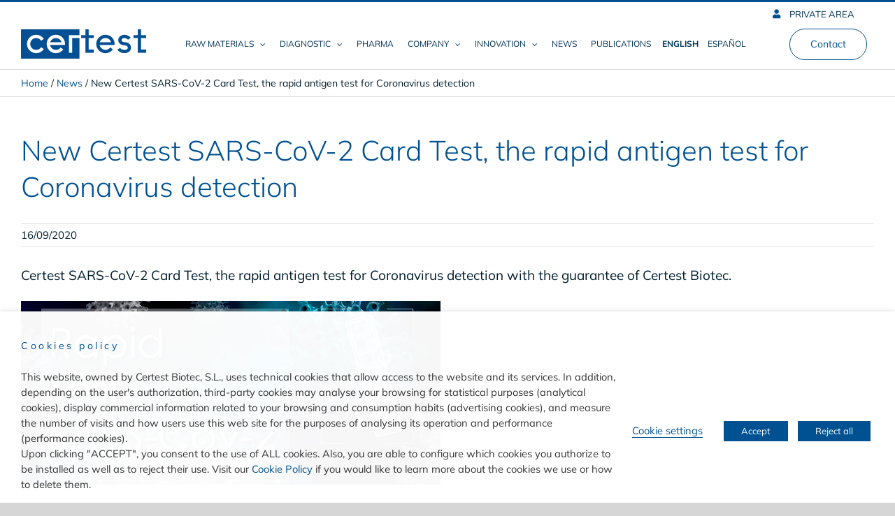

--- FILE ---
content_type: text/css; charset=utf-8
request_url: https://www.certest.es/wp-content/themes/Avada-Child-Theme/style.css?ver=2521e4ecf57302b9e6c6ef5c6426f464
body_size: 23858
content:
/*
Theme Name: Avada Child
Description: Child theme for Avada theme
Author: ThemeFusion
Author URI: https://theme-fusion.com
Template: Avada
Version: 1.0.0
Text Domain:  Avada
*/


/*Menu mobile*/

.certest-mobile-menu .awb-menu{height:auto!important;}

/*.awb-menu_v-stacked .menu-item-has-children .awb-menu__sub-ul{margin-top:10px;}*/

.mobile-menu-trigger{cursor:pointer;}
.certest-mobile-menu{z-index:9999999999!important;}
.certest-mobile-menu .awb-off-canvas {min-height:100%; height:auto;}

#certest-menu-movil-contenedor {height:100%!important;}

/*Boton Volver del submenu*/
.certest-mobile-menu .flyout-submenu-expanded .awb-menu__flyout-close{
	left:20px!important; 
	top:10px!important;
	}

.certest-mobile-menu .flyout-submenu-expanded .awb-menu__flyout-close:before{
	content: "\f104"!important;
	font-family: awb-icons!important;
    line-height: 1!important;
	font-size:28px!important;
	transform:none!important;
	height:0px;
	color:#005192;
	
	}
.certest-mobile-menu .flyout-submenu-expanded .awb-menu__flyout-close:after{
	content: none!important;	
	}


.certest-mobile-menu .awb-menu__sub-ul{
	justify-content:flex-start!important; 
	padding-top:20vh!important; 
	background:linear-gradient(180deg, rgba(206, 223, 234, 1) 0%, rgba(255, 255, 255, 1) 100%)!important;
	padding:20px!important; 
	max-width:1240px; 
	justify-self:center;
	height:auto!important;
	}
	
.certest-mobile-menu .awb-menu__sub-ul li:first-child{
	margin-top:20vh!important;
}
	
.certest-mobile-menu .awb-menu__sub-ul .awb-menu__sub-a {
	justify-content:flex-start!important;
	}

/*Boton acceder a submenu*/
.awb-menu__open-nav-submenu-hover:before, .awb-menu__open-nav-submenu_click:before, .awb-menu__open-nav-submenu_mobile:before {
    content: "\f105"!important;
}



#launch-mobile-menu, #launch-languages-menu, #launch-search{
	cursor:pointer;
}


 .awb-menu_row .menu-text {	
	text-align: left!important;
}

.awb-menu__mega-wrap{
	padding-left:60px;
	padding-right:60px;
}

.mm-card{
	background-size:	
}

.newsletter-tab {
    position: absolute;
    right: 0;
    top: 50%;
    transform: translateY(-50%);
    
    background: #fff;
    color: #0b4fa2;
    text-decoration: none;
    
    display: flex;
    flex-direction: column;
    align-items: center;
    gap: 8px;

    padding: 18px 24px 18px 10px;
    border-radius: 16px 0 0 16px;
    box-shadow: 0 0 10px rgba(0,0,0,0.15);

    writing-mode: vertical-rl;
    text-orientation: mixed;
    letter-spacing: 4px;
    font-weight: 500;
}

.newsletter-tab .icon {
    transform: rotate(90deg);
    font-size: 18px;
}

.newsletter-tab .text {
    font-size: 14px;
}

@media screen and (max-width: 640px) {	
	.border0mobile .fusion-column-wrapper{border:none!important;}
	.newsletter-tab {display:none!important;}
}



.max-400{max-width:400px!important;}

.copyright-links a{color:white;}
.copyright-links a:hover{color:#9ac7db;}

.arrow-link, .external-link {
  display: inline-flex;
  align-items: center;
  text-decoration: none; /* Opcional: quita el subrayado */
  color: #007bff;        /* Cambia esto al color de tu texto */
}

.arrow-link::after {
  content: "";
  display: inline-block;
  width: 10px;           /* Ajusta el ancho de tu flecha */
  height: 10px;          /* Ajusta el alto de tu flecha */
  margin-left: 5px;      /* Espacio entre el texto y la flecha */
  
  
  /* Carga de la imagen */
  background-image: url(img/arrow-blue.png);
  background-size: contain;
  background-repeat: no-repeat;
  background-position: center;
}

.external-link::after {
  content: "";
  display: inline-block;
  width: 10px;           /* Ajusta el ancho de tu flecha */
  height: 10px;          /* Ajusta el alto de tu flecha */
  margin-left: 5px;      /* Espacio entre el texto y la flecha */
  margin-top: 1px; 
  
  /* Carga de la imagen */
  background-image: url(img/external-link.png);
  background-size: contain;
  background-repeat: no-repeat;
  background-position: center;
}

/*Alaset*/

.alaset-features-box .content-box-heading{text-transform:uppercase; font-weight:bold; font-family: "Epilogue";}
.opacity-logo{opacity: 0.5;}

.toggle-alaset .panel-title{
	background-image:url(img/alaset-symbol.png);
	background-position: left top 10px;
    background-repeat: no-repeat;
	background-size:24px;	
}

.toggle-alaset .toggle-content, .toggle-alaset .fusion-toggle-heading {padding-left:40px!important; min-height:44px;}

.toggle-alaset .active-icon:before {content:none;}
.toggle-alaset .inactive-icon:before {content:none;}


.toggle-alaset .active-icon, .toggle-alaset .inactive-icon{
	background-size:24px; 
	background-position: right bottom;    
	background-repeat: no-repeat; 
	height: 30px;
    width: 30px;
	}
	
.toggle-alaset .fusion-toggle-icon-wrapper{
	align-self:end;	
	}
	
.toggle-alaset .active-icon{background-image:url(img/alaset-show-less.png)!important;}
.toggle-alaset .inactive-icon{background-image:url(img/alaset-show-more.png)!important;}

.alaset-button{
	font-size:15px!important; 
	letter-spacing:0.01em;
	padding-right:50px!important;  	
		
	background-repeat:no-repeat!important;	
	background-size:20px!important;	
	background-position:center right 15px!important;	
	}

.alaset-button{background-image:url(img/alaset-right.png)!important;}


.alaset-jumbo-2{background-size: 60%;
  background-position: right -60px top -250px;
  background-repeat: no-repeat;
  animation: zoomBackground-2 8s ease-in-out infinite;}

.alaset-jumbo{background-size: 60%;
  background-position: left -60px top -250px;
  background-repeat: no-repeat;
  animation: zoomBackground 8s ease-in-out infinite;}


@keyframes zoomBackground-2 {
  0% {
    background-size: 60%;
background-position: right -60px top -250px;
  }
  50% {
    background-size: 75%;
background-position: right -60px top -150px;
  }
  100% {
    background-size: 60%;
background-position: right -60px top -250px;
  }
}


@keyframes zoomBackground {
  0% {
    background-size: 60%;
background-position: left -60px top -250px;
  }
  50% {
    background-size: 75%;
background-position: left -60px top -150px;
  }
  100% {
    background-size: 60%;
background-position: left -60px top -250px;
  }
}
@media (max-width: 800px) {
  .alaset-jumbo {
    background-size: 80%;
    background-position: left -30px top -120px;
    animation: zoomBackgroundMobile 8s ease-in-out infinite;
  }
  
  .alaset-jumbo-2{background-size: 80%;
  background-position: right -30px top -120px;  
  animation: zoomBackground-2 8s ease-in-out infinite;}

  @keyframes zoomBackgroundMobile {
    0% {
      background-size: 80%;
      background-position: left -30px top -120px;
    }
    50% {
      background-size: 95%;
      background-position: left -30px top -60px;
    }
    100% {
      background-size: 80%;
      background-position: left -30px top -120px;
    }
  }
  
  @keyframes zoomBackgroundMobile-2 {
    0% {
      background-size: 80%;
      background-position: right -30px top -120px;
    }
    50% {
      background-size: 95%;
      background-position: right -30px top -60px;
    }
    100% {
      background-size: 80%;
      background-position: right -30px top -120px;
    }
  }
}

.alaset-orange{color:#ef8050;}

.alaset-symbols img{
	animation: blurAnimation 2s alternate ease-in-out 1;
}

/* Animación con keyframes */
@keyframes blurAnimation {
  0% {
    filter: blur(5px);   
  }
  
  100% {
    filter: blur(0px);   
  }
}



.new-certification{
	border:1px solid #2d2e83; 
	padding:10px 20px 10px 40px; 
	background-image:url(img/certified-icon.png); 
	background-repeat:no-repeat;
	background-position:center left 10px;
	background-size:20px;
	display:inline;
	border-radius:30px;
}

.custom-certest-breadcrumbs{font-size:14px;}

/*NGS*//*NGS*//*NGS*//*NGS*/

/* @font-face { */
  /* font-family: 'Ranille'; */
  /* src: url('fonts/RanilleNormalRegular-axEpm.woff') format('woff'); */
  /* font-weight: normal; */
  /* font-style: normal; */
  /* font-display: swap; */
/* } */

/*Buttons*/

.show-more{z-index:999999;}


.ngs-catalogue-button, .show-more, .show-less{
	font-size:17px!important; 
	letter-spacing:0.01em;
	padding-right:60px!important;  	
	
	
	background-repeat:no-repeat!important;	
	background-size:20px!important;	
	background-position:center right 15px!important;	
	}

.ngs-catalogue-button{background-image:url(img/ngs-right.png)!important;}
.show-more{background-image:url(img/ngs-bottom-right.png)!important;}
.show-less{background-image:url(img/ngs-top-right.png)!important;}

.ngs-catalogue-button:hover{background-image:url(img/ngs-right-white.png)!important;}
.show-more:hover{background-image:url(img/ngs-bottom-right-white.png)!important;}
.show-less:hover{background-image:url(img/ngs-top-right-white.png)!important;}


.datasheet-ngs-green{padding: 10px 20px; text-transform:uppercase; color:#86a6b4; border:1px solid #86a6b4;  border-radius:40px; margin-top:15px; font-size:14px; display:inline-block;}
.datasheet-ngs-green:hover{color:#fff; background:#86a6b4;}

.datasheet-ngs-blue{padding: 10px 20px; text-transform:uppercase; color:#879cc8; border:1px solid #879cc8; border-radius:40px; margin-top:15px; font-size:14px;  display:inline-block;}
.datasheet-ngs-blue:hover{color:#fff; background:#879cc8;}

/*Jumbo*/

.ngs-adn-footer{height:100%!important;}


.ngs-adn-footer .fusion-column-wrapper{
	background-size: 55%;
	background-position: top 10% right 0%!important;	
}

@media (max-width: 640px) {
	.ngs-adn-footer .fusion-column-wrapper{background-size: 150%!important; background-position: bottom -20% right -150px!important;}
}


.ngs-adn-jumbo {height:100%!important;}
.ngs-adn-jumbo .fusion-column-wrapper{
	background-size: 26%;
	background-position: top 30% right 30%!important;
	animation: blurAndResize 4s alternate ease-in-out 1;
}

/* Animación con keyframes */
@keyframes blurAndResize {
  0% {
    filter: blur(24px);
    background-size: 30%;
  }
  
  100% {
    filter: blur(0px);
    background-size: 26%;
  }
}

@media (max-width: 1000px) {
	.ngs-adn-jumbo .fusion-column-wrapper{background-size: 80%!important; animation:none;}
}
@media (max-width: 640px) {
	.ngs-adn-jumbo .fusion-column-wrapper{background-position: bottom 200% right -30%!important;}
}



/* Banner */

.max450{max-width:450px;}
.ngs-banner-wrapper{background-position:center right -100px!important;}

.ngs-adn-banner {height:100%!important;}
.ngs-adn-banner .fusion-column-wrapper{
	flex-direction:row;
	background-size: 20%;
	background-position: top 30% left 40%!important;	
}

@media (max-width: 1500px) {
	.ngs-banner-wrapper{background-position:center right -250px!important;}
}
@media (max-width: 1500px) {
	.ngs-banner-wrapper{background-size:cover!important;}
}


@media (max-width: 840px) {
	.ngs-banner-wrapper{background-image:none!important;}
}



/*Show more buttons*/
  #content-display-1,  #show-less-1, #content-display-2,  #show-less-2, #content-display-3,  #show-less-3 {
    display: none;
  }


.ngs-list-title{font-family: 'Ranille', sans-serif; color:#615f9b; font-size:19px; line-height:1em; margin-bottom:10px;}
.ngs-box-title{font-family: 'Ranille', sans-serif; color:#615f9b; font-size:30px;}
.ngs-banner-title{font-family: 'Quesha', sans-serif;}
@media (max-width: 1280px) {
	.ngs-box-title{font-size:22px;}
}

.ngs-title{font-family: 'Ranille', sans-serif; color:#6767a3; font-size:46px;}
.ngs-ak-title{font-family: 'Ranille', sans-serif; font-size:36px;}

.ngs-list-icon ul{padding-left:40px; margin-bottom:0; margin-top:5px;}
.ngs-list-icon{background-repeat:no-repeat; background-size:50px; background-position:top left; padding:10px 0px 10px 70px; margin-bottom:20px;}
.ngs-list-icon p{margin: 0;}
.ngs-list-icon-1{background-image:url(img/ngs-feature-1.png);}
.ngs-list-icon-2{background-image:url(img/ngs-feature-2.png);}
.ngs-list-icon-3{background-image:url(img/ngs-feature-3.png);}
.ngs-list-icon-4{background-image:url(img/ngs-feature-4.png);}

.ngs-checklist{background-image:url(img/ngs-check.png); background-repeat:no-repeat; background-size:30px; background-position:top left;  padding:0px 0px 10px 50px;}

/*Key features*/
.ngs-key-features{padding:0 40px; }
.purple-border{border-right:1px solid #6768a4;}

@media (max-width: 640px) {
	.purple-border{border:none;}
}

@media (max-width: 640px) {
	.ak-toggle .fusion-panel{padding-left:0px!important;}
}

.coming-soon-column{margin-left:12vw; max-width:600px;}
.logo-footer-column{margin-right:12vw; max-width:300px;}

@media (max-width: 1360px) {
.coming-soon-column{margin-left:50px; }
.logo-footer-column{ margin-right:50px;}
}
@media (max-width: 1200px) {
.coming-soon-column{margin-left:50px; }
.logo-footer-column{ margin-right:50px;}
}
@media (max-width: 640px) {
	.coming-soon-column{max-width:100%; margin-left:30px; margin-right:30px;}
.logo-footer-column{max-width:100%;}
}


/*Coming soon*/
.ngs-cominsoon-image {
  display: block; 
  margin: auto; 
  transform-origin: center; 
  animation: rotar 20s linear infinite; 
}

@keyframes rotar {
  from {
    transform: rotate(0deg); 
  }
  to {
    transform: rotate(360deg); 
  }
}




/*END NGS*/


.clia-mpa-button{font-size:1.3em;}
.clia-mpa-button::after {
    content: "→"; /* Flecha */
    margin-left: 30px; /* Separación con el texto */
    font-size: 1.3em; /* Hereda el tamaño de letra del botón */
    color: inherit; /* Hereda el color del texto del botón */
    display: inline-block; /* Asegura que la flecha esté en línea */
    vertical-align: middle; /* Alineación vertical con el texto */
}

.ivdr-ct-bg{background-size:auto!important;}
.ivdr-bubble {
  border-radius: 50%;
  background-color: rgba(255, 255, 255, 0.2); 
  border: 1px solid rgba(255, 255, 255, 0.5); 
  display: flex;
  align-items: center; 
  justify-content: center;  
padding:30px;
 aspect-ratio: 1 / 1;
}


/*Modal idioma*/

.language-modal{
	display:fixed;
	background:#005192;	
	z-index:999999999;
}

.language-modal-content{
	max-width:1400px;
	margin:0 auto;
	display:flex;
	flex-direction:row;
	justify-content:center;
	align-items:center;
	color:white;	
}

.language-modal-content-button{
	margin:5px 20px;
	padding:7px 15px;
	font-size:14px;
	color:white;
	text-decoration:none;
	text-transform:uppercase;
	border:1px solid white;
	border-radius:30px;
	background-color:#005192;
}

.language-modal-content-button:hover{
	background-color:#013254;
	border:1px solid #013254;
	color:white;
}

.language-modal-content-close{
	font-size:1.5em;
	cursor:pointer;
}


@import url('https://fonts.googleapis.com/css2?family=Mulish:wght@300;400;700&display=swap');

/*I+D*/
/*Our approach*/
.our-approach-numbers .fusion-counter-box .content-box-counter{
	text-align:left;
	font-weight:900;
	margin-bottom:10px;
}

.our-approach-numbers .fusion-counter-box .counter-box-content{
	text-align:left;
	min-height: 35px;
	line-height: 1.2em;
}

.our-approach-numbers .counter-box-container{
	border-left:1px solid #005192!important;
	margin-top:100px;
	padding-left:20px!important;
	
}

.our-approach-numbers .fusion-counter-box{
	background-repeat:no-repeat;
	background-position:left top;
}

@media screen and (max-width: 1000px) {	
	.our-approach-numbers .counter-box-container{border-right:none!important; margin-top:20px;}
	.our-approach-numbers.fusion-counters-box .fusion-counter-box .counter-box-container {padding-left:100px!important;}
}

.our-approach-numbers .fusion-counter-box:nth-child(1) {background-image:url(img/our-approach-1.png);}
.our-approach-numbers .fusion-counter-box:nth-child(2) {background-image:url(img/our-approach-2.png);}
.our-approach-numbers .fusion-counter-box:nth-child(3) {background-image:url(img/our-approach-3.png);}
.our-approach-numbers .fusion-counter-box:nth-child(4) {background-image:url(img/our-approach-4.png);}
.our-approach-numbers .fusion-counter-box:nth-child(5) {background-image:url(img/our-approach-5.png);}
.our-approach-numbers .fusion-counter-box:nth-child(6) {background-image:url(img/our-approach-6.png);}

/*Publicaciones NEW*/

.publicaciones-header form{
	margin-bottom:40px; 		
	display:flex;
	max-width:1360px;
	flex-wrap: wrap;
	justify-content: flex-start;
}
	
.publicaciones-buscador{
	margin-right:40px;		
}
	
.publicaciones-buscador form label, .publicaciones-ordenar form label{
	font-size:0.9em;
	display:block;
}
	
.publicaciones-listado{
	margin:0 auto;
	max-width:1360px;
}
	
.publicaciones-listado-th{
	border-bottom:1px solid rgba(0,81,146,1);
	font-weight:300;
	padding:10px 0px;
	color:#005192;
}
	
.publicaciones-listado-tr{
	border-bottom:1px solid rgba(0,81,146,0.2);
	padding:18px 0px;
}
	
.publicaciones-listado-tr:hover{
	background:rgba(0,81,146,0.05);
}
	
.publicaciones-listado-th, .publicaciones-listado-tr{
	display: flex;
	flex-direction: row;
	flex-wrap: nowrap;
	justify-content: flex-start;
	align-items: center;
	width:100%;		
}
	
.publicaciones-listado-th-titulo, .publicaciones-listado-tr-titulo{width:60%; padding-right:20px; }
.publicaciones-listado-th-fecha, .publicaciones-listado-tr-fecha{width:10%; padding-right:20px; }
.publicaciones-listado-th-lugar, .publicaciones-listado-tr-lugar{width:15%;	padding-right:20px; }
.publicaciones-listado-th-boton, .publicaciones-listado-tr-boton{width:15%;}


@media screen and (max-width: 1200px) {	
	.publicaciones-listado-th-titulo, .publicaciones-listado-tr-titulo{width:50%;}
	.publicaciones-listado-th-fecha, .publicaciones-listado-tr-fecha{width:10%;}
	.publicaciones-listado-th-lugar, .publicaciones-listado-tr-lugar{width:15%;}
	.publicaciones-listado-th-boton, .publicaciones-listado-tr-boton{width:25%;}
}

@media screen and (max-width: 1000px) {	
	.publicaciones-listado-th{display:none;}
	.publicaciones-listado-tr{flex-direction:column;}
	.publicaciones-listado-th-titulo, .publicaciones-listado-tr-titulo{width:100%; text-align:left;}
	.publicaciones-listado-th-fecha, .publicaciones-listado-tr-fecha{width:100%; text-align:left; padding-left:50px; margin-top:10px; font-weight:bold!important;}
	.publicaciones-listado-th-lugar, .publicaciones-listado-tr-lugar{width:100%; text-align:left; padding-left:50px; margin-top:10px; font-style:italic;}
	.publicaciones-listado-th-boton, .publicaciones-listado-tr-boton{width:100%; text-align:left; padding-left:50px; margin-top:10px;}
}


	
.publicaciones-listado-tr-titulo{		
	background: url('img/doc-icon.png') no-repeat left 6px center;	
	padding-left:50px; 	
	color:#005192;
	font-weight:400;
}
.publicaciones-listado-tr-fecha, .publicaciones-listado-tr-lugar{
	color:#005192;
	font-weight:400;
}

.publicaciones-listado-tr-boton a{
	display:inline-block;
	text-decoration:none;
	padding:8px 20px;
	border-radius:50px;
	color:rgba(0,81,146,1);
	border:1px solid rgba(0,81,146,1);		
}
	
.publicaciones-listado-tr-boton a:hover{
	color:white;
	background:rgba(0,81,146,1);
}

.input-wrapper {
    position: relative;
}
	
.publicaciones-buscador #releases_title_contains{
	border:1px solid rgba(0,81,146,1);
	padding:16px 60px 16px 20px;
	border-radius:50px;	
	width:280px;
}

.search-btn {
    position: absolute;
    right: 0;
    top: 0;
    border: none;
    background: rgba(0,81,146,0.25);
    cursor: pointer;
    padding: 12px 20px 13px 16px;
    font-size: 16px;
	border-top-right-radius:50px;
	border-bottom-right-radius:50px;		
}

.search-btn:hover{background: rgba(0,81,146,0.5);}

.search-btn i{color:white;}
	
.publicaciones-buscador label, .publicaciones-ordenar label{
	margin-bottom:6px;
	padding-left:20px;
	display:block;
}
	
.publicaciones-buscador #releases_title_contains::placeholder{
	color:rgba(0,81,146,0,5)!important;		
	font-weight:300!important;
}
	
.publicaciones-ordenar #releases_order_by{
	border:1px solid rgba(0,81,146,1);
	padding:0px 30px 0px 20px;
	border-radius:50px;		
	width:280px;
}
	
.publicaciones-ordenar select{
	background-image: url('img/select-arrow-icon.png');
	background-size:16px;
	background-repeat: no-repeat;
	background-position: right 16px center;
	-moz-appearance: none;
	appearance: none;	
}
	
.publicaciones-ordenar select::-ms-expand {
	display: none;
}
	
.publicaciones-buscador, .publicaciones-ordenar{margin-top:20px;}


/* Financiado NextGen EU etiqueta */

.financiado_nextgenerationeu-ficha{margin:30px 0px; font-size:13px;}

/* IVDR Certified etiqueta */

/*{background-image:url(img/ivdr-icon.png)!important;}*/

.ivdr-ficha{
	margin-top:20px;
	max-width:140px;
}

.product-tags{margin-left:5px; height: 24px; display: inline-block;}
.product-tags span{margin-bottom:-8px;}

.ivdr-certified-tag {
	/*background: white;*/
	display:inline-block!important;
	background-image:url(img/ivdr-icon.png)!important;
	background-size:100%;
	background-repeat:no-repeat;
	background-position: center center;
	min-width:54px;
	width:54px;
	height:26px;
    position: relative;
    cursor: pointer;
    margin-left: 10px;    
    padding: 2px 6px;
   /* border-radius: 15px;  */ 
   /* border:1px solid rgba(0,81,145,0.1);*/
      
}


/* Estilos para el icono SVG */
.ivdr-certified-tag svg {
    width: 10px;
    height: 10px;
    fill: #ddd!important; /* Color del icono */
}


.ivdr-certified-tag:hover::after {
    content: "CE IVDR certification";
    position: absolute;
    bottom: 100%;
    left: 50%;
    transform: translateX(-50%);
    margin-bottom: 5px;
    background-color: #333;
    color: #ddd;
    padding: 5px;
    border-radius: 5px;
    white-space: nowrap;
    font-size: 12px;
    z-index: 1000;
}


/*RUA etiqueta*/
.ruo-tag {
    position: relative;
    cursor: pointer;   
    background: white;
    padding: 2px 6px;
    border-radius: 5px;
    font-size: 0.8em;
	color:#ddd;
	border:1px solid #ddd;
}

.ruo-tag:hover{
	background: white;
}

.ruo-tag:hover::after {
  content: "Research Use Only";
  position: absolute;
  bottom: 100%;
  left: 50%;
  transform: translateX(-50%);
  margin-bottom: 5px;
  background-color: #333;
  color: #ddd;
  padding: 5px;
  border-radius: 5px;
  white-space: nowrap;
  font-size: 12px;
  z-index: 1000;
}

.ruo-ficha{
	display:block;
	text-align:center;
	background: white;
	border:1px solid #ddd;
    padding: 5px 10px;
    border-radius: 10px;
    font-size: 1.5em;
	color:#aaa;	
	margin-top:20px;
}

/*Quantitative etiqueta*/
.q-tag {
    position: relative;
    cursor: pointer;
    margin-left: 2px;
    background: #d2a8dc;
    padding: 2px 6px;
    border-radius: 5px;
    font-size: 0.8em;
	color:#af1db3;
	border:1px solid #d2a8dc;
}

.q-tag:hover{
	background: #e1cbe6;
}

.q-tag:hover::after {
  content: "Quantitative";
  position: absolute;
  bottom: 100%;
  left: 50%;
  transform: translateX(-50%);
  margin-bottom: 5px;
  background-color: #333;
  color: #ddd;
  padding: 5px;
  border-radius: 5px;
  white-space: nowrap;
  font-size: 12px;
  z-index: 1000;
}

/*NEW etiqueta*/
.new-tag {
    position: relative;
    cursor: pointer;
    margin-left: 2px;
    background: #a8dcd9;
    padding: 2px 6px;
    border-radius: 5px;
    font-size: 0.8em;
	color:#1da2b3;
	border:1px solid #1da2b3;
}

.new-tag:hover{
	background: #d6f0ee;
}

.new-tag:hover::after {
  content: "New Product";
  position: absolute;
  bottom: 100%;
  left: 50%;
  transform: translateX(-50%);
  margin-bottom: 5px;
  background-color: #333;
  color: #ddd;
  padding: 5px;
  border-radius: 5px;
  white-space: nowrap;
  font-size: 12px;
  z-index: 1000;
}


/*Raw Material: MD Selector de productos*/

.alaset-products .ct-prolist-content-list .ct-prolist-content-list-th-1,
.alaset-products .ct-prolist-content-list .ct-prolist-content-list-tr-1{width:20%;}
.alaset-products .ct-prolist-content-list .ct-prolist-content-list-th-2,
.alaset-products .ct-prolist-content-list .ct-prolist-content-list-tr-2{width:70%;}


.prolist-taqman-monoquenched-doublequenched-probes .ct-prolist-content-list .ct-prolist-content-list-th-2,
.prolist-taqman-monoquenched-doublequenched-probes .ct-prolist-content-list .ct-prolist-content-list-tr-2,
.prolist-biolocked-taqman-probes-locked-nucleid-acids-probes .ct-prolist-content-list .ct-prolist-content-list-th-2,
.prolist-biolocked-taqman-probes-locked-nucleid-acids-probes .ct-prolist-content-list .ct-prolist-content-list-tr-2,
.prolist-taqman-probes-with-mgb.ct-prolist-content-list .ct-prolist-content-list-th-2,
.prolist-taqman-probes-with-mgb.ct-prolist-content-list .ct-prolist-content-list-tr-2{
	width:40%;	
}

.prolist-taqman-monoquenched-doublequenched-probes .ct-prolist-content-list .ct-prolist-content-list-th-3,
.prolist-taqman-monoquenched-doublequenched-probes .ct-prolist-content-list .ct-prolist-content-list-tr-3,
.prolist-biolocked-taqman-probes-locked-nucleid-acids-probes .ct-prolist-content-list .ct-prolist-content-list-th-3,
.prolist-biolocked-taqman-probes-locked-nucleid-acids-probes .ct-prolist-content-list .ct-prolist-content-list-tr-3,
.prolist-taqman-probes-with-mgb.ct-prolist-content-list .ct-prolist-content-list-th-3,
.prolist-taqman-probes-with-mgb.ct-prolist-content-list .ct-prolist-content-list-tr-3{
	width:40%;	
}

.prolist-1-1-molecular-biology-enzymes .ct-prolist-content-list .ct-prolist-content-list-th-1, 
.prolist-1-1-molecular-biology-enzymes .ct-prolist-content-list .ct-prolist-content-list-tr-1,
.prolist-1-2-hot-start-pcr-monoclonal-antibodies .ct-prolist-content-list .ct-prolist-content-list-th-1, 
.prolist-1-2-hot-start-pcr-monoclonal-antibodies .ct-prolist-content-list .ct-prolist-content-list-tr-1,
.prolist-2-1-dna-rt-qpcr-master-mix .ct-prolist-content-list .ct-prolist-content-list-th-1,
.prolist-2-1-dna-rt-qpcr-master-mix .ct-prolist-content-list .ct-prolist-content-list-tr-1,
.prolist-2-2-rna-rt-qpcr-master-mix .ct-prolist-content-list .ct-prolist-content-list-th-1,
.prolist-2-2-rna-rt-qpcr-master-mix .ct-prolist-content-list .ct-prolist-content-list-tr-1,
.prolist-3-1-ssdna-unsubstituted .ct-prolist-content-list .ct-prolist-content-list-th-1,
.prolist-3-1-ssdna-unsubstituted .ct-prolist-content-list .ct-prolist-content-list-tr-1,
.prolist-3-2-ssrna-substituted-in-c2 .ct-prolist-content-list .ct-prolist-content-list-th-1,
.prolist-3-2-ssrna-substituted-in-c2 .ct-prolist-content-list .ct-prolist-content-list-tr-1,
.prolist-4-dsdna-blocks .ct-prolist-content-list .ct-prolist-content-list-th-1,
.prolist-4-dsdna-blocks .ct-prolist-content-list .ct-prolist-content-list-tr-1,
.prolist-5-1-hydrolysis-monoquenched-doublequenched-probes .ct-prolist-content-list .ct-prolist-content-list-th-1,
.prolist-5-1-hydrolysis-monoquenched-doublequenched-probes .ct-prolist-content-list .ct-prolist-content-list-tr-1,
.prolist-5-2-biolocked-hydrolysis-probes-locked-nucleic-acids-probes .ct-prolist-content-list .ct-prolist-content-list-th-1,
.prolist-5-2-biolocked-hydrolysis-probes-locked-nucleic-acids-probes .ct-prolist-content-list .ct-prolist-content-list-tr-1,
.prolist-5-3-hydrolysis-probes-with-mgb .ct-prolist-content-list .ct-prolist-content-list-th-1,
.prolist-5-3-hydrolysis-probes-with-mgb .ct-prolist-content-list .ct-prolist-content-list-tr-1,
.prolist-6-fluorophores-quenchers .ct-prolist-content-list .ct-prolist-content-list-th-1,
.prolist-6-fluorophores-quenchers .ct-prolist-content-list .ct-prolist-content-list-tr-1
{width:20%;}
	
.prolist-1-1-molecular-biology-enzymes .ct-prolist-content-list .ct-prolist-content-list-th-2, 
.prolist-1-1-molecular-biology-enzymes .ct-prolist-content-list .ct-prolist-content-list-tr-2,
.prolist-1-2-hot-start-pcr-monoclonal-antibodies .ct-prolist-content-list .ct-prolist-content-list-th-2, 
.prolist-1-2-hot-start-pcr-monoclonal-antibodies .ct-prolist-content-list .ct-prolist-content-list-tr-2,
.prolist-2-1-dna-rt-qpcr-master-mix .ct-prolist-content-list .ct-prolist-content-list-th-2,
.prolist-2-1-dna-rt-qpcr-master-mix .ct-prolist-content-list .ct-prolist-content-list-tr-2,
.prolist-2-2-rna-rt-qpcr-master-mix .ct-prolist-content-list .ct-prolist-content-list-th-2,
.prolist-2-2-rna-rt-qpcr-master-mix .ct-prolist-content-list .ct-prolist-content-list-tr-2
{width:80%;}
	
.prolist-ssdna-unsubstituted .ct-prolist-content-list .ct-prolist-content-list-th-2,
.prolist-ssdna-unsubstituted .ct-prolist-content-list .ct-prolist-content-list-tr-2,
.prolist-ssrna-substituted-in-c2 .ct-prolist-content-list .ct-prolist-content-list-th-2,
.prolist-ssrna-substituted-in-c2 .ct-prolist-content-list .ct-prolist-content-list-tr-2
{width:20%;}
	
.prolist-ssdna-unsubstituted .ct-prolist-content-list .ct-prolist-content-list-th-3,
.prolist-ssdna-unsubstituted .ct-prolist-content-list .ct-prolist-content-list-tr-3,
.prolist-ssrna-substituted-in-c2 .ct-prolist-content-list .ct-prolist-content-list-th-3,
.prolist-ssrna-substituted-in-c2 .ct-prolist-content-list .ct-prolist-content-list-tr-3
{width:40%;}
	
.prolist-ssdna-unsubstituted .ct-prolist-content-list .ct-prolist-content-list-th-4,
.prolist-ssdna-unsubstituted .ct-prolist-content-list .ct-prolist-content-list-tr-4,
.prolist-ssrna-substituted-in-c2 .ct-prolist-content-list .ct-prolist-content-list-th-4,
.prolist-ssrna-substituted-in-c2 .ct-prolist-content-list .ct-prolist-content-list-tr-4
{width:20%;}
	
.prolist-4-dsdna-blocks .ct-prolist-content-list .ct-prolist-content-list-th-2,
.prolist-4-dsdna-blocks .ct-prolist-content-list .ct-prolist-content-list-tr-2
{width:50%;}
	
.prolist-4-dsdna-blocks .ct-prolist-content-list .ct-prolist-content-list-th-3,
.prolist-4-dsdna-blocks .ct-prolist-content-list .ct-prolist-content-list-tr-3
{width:30%;}
	
.prolist-5-1-hydrolysis-monoquenched-doublequenched-probes .ct-prolist-content-list .ct-prolist-content-list-th-2,
.prolist-5-1-hydrolysis-monoquenched-doublequenched-probes .ct-prolist-content-list .ct-prolist-content-list-tr-2,
.prolist-5-2-biolocked-hydrolysis-probes-locked-nucleic-acids-probes .ct-prolist-content-list .ct-prolist-content-list-th-2,
.prolist-5-2-biolocked-hydrolysis-probes-locked-nucleic-acids-probes .ct-prolist-content-list .ct-prolist-content-list-tr-2,
.prolist-5-3-hydrolysis-probes-with-mgb .ct-prolist-content-list .ct-prolist-content-list-th-2,
.prolist-5-3-hydrolysis-probes-with-mgb .ct-prolist-content-list .ct-prolist-content-list-tr-2
{width:40%;}
	
.prolist-5-1-hydrolysis-monoquenched-doublequenched-probes .ct-prolist-content-list .ct-prolist-content-list-th-3,
.prolist-5-1-hydrolysis-monoquenched-doublequenched-probes .ct-prolist-content-list .ct-prolist-content-list-tr-3,
.prolist-5-2-biolocked-hydrolysis-probes-locked-nucleic-acids-probes .ct-prolist-content-list .ct-prolist-content-list-th-3,
.prolist-5-2-biolocked-hydrolysis-probes-locked-nucleic-acids-probes .ct-prolist-content-list .ct-prolist-content-list-tr-3,
.prolist-5-3-hydrolysis-probes-with-mgb .ct-prolist-content-list .ct-prolist-content-list-th-3,
.prolist-5-3-hydrolysis-probes-with-mgb .ct-prolist-content-list .ct-prolist-content-list-tr-3
{width:40%;}

.prolist-6-fluorophores-quenchers .ct-prolist-content-list .ct-prolist-content-list-th-2,
.prolist-6-fluorophores-quenchers .ct-prolist-content-list .ct-prolist-content-list-tr-2
{width:40%;}
	
.prolist-6-fluorophores-quenchers .ct-prolist-content-list .ct-prolist-content-list-th-3,
.prolist-6-fluorophores-quenchers .ct-prolist-content-list .ct-prolist-content-list-tr-3
{width:40%;}
	
	
.ct-prolist-content-list-tr-productos2col {
    column-count: 3;
    column-gap: 20px;
	}
	
.ct-prolist-content-list-tr-productos2col > * {
    break-inside: avoid; /* evita que un item se parta entre columnas */
}

.ct-prolist-content-list-tr-productos2col > div {
    padding: 10px; /* Ajusta el padding según necesites */
    border-bottom: 1px solid #ccc; /* Línea horizontal entre filas */
}



@media screen and (max-width: 660px) {
    .ct-prolist-content-list-tr-productos2col {
        grid-template-columns: 1fr; /* Cambiar a una sola columna */
        column-gap: 0; /* Sin espacio entre columnas */
    }

    /* Alternar fondo para filas impares y pares en una columna */
    .ct-prolist-content-list-tr-productos2col > div:nth-child(odd) {
        background-color: #ffffff; /* Blanco */
    }

    .ct-prolist-content-list-tr-productos2col > div:nth-child(even) {
        background-color: #f9f9f9; /* Gris claro */
    }
}


.viasure-viral-particles .ct-prolist-content-list-tr-1 a{display:inline;}


/*FERIA AACC*/
.aacc-title-wrapper{display:flex; flex-direction:row; justify-content:space-between; margin-bottom:20px;}
.aacc-title{color:white; font-size:56px; font-weight:bold; font-family:'Mulish'; line-height:1.1em;}
.aacc-img{max-width:180px;}

.aacc-title-wrapper-2{
	background-image:url('https://www.certest.es/wp-content/uploads/2023/06/bocadillo-thanks.png'); 
	background-position:right center; 
	background-repeat: no-repeat;
    background-size: contain;
	width:100%;}
.aacc-title-2{color:white; font-size:80px; font-weight:bold; font-family:'Mulish'; line-height:1.1em; margin-bottom:40px;}
.aacc-title-3{color:white; font-size:36px; font-weight:300; font-family:'Mulish'; line-height:1.1em; margin-bottom:60px;}

#gform_11 .gfield_checkbox{
    display: grid;
    grid-template-columns: 1fr 2fr;
}

#gform_11 input:not([type=radio]):not([type=checkbox]):not([type=submit]):not([type=button]):not([type=image]):not([type=file]){
	background:white!important;
	border-radius:24px!important;
	padding-left:50px;
	font-family:'Mulish';
	font-size:19px!important;
	
	background-repeat:no-repeat!important;
	background-position:left 14px center!important;
}

#gform_11 #input_11_1{background-image:url(img/eccmid/user-icon.png)!important;}
#gform_11 #input_11_4{background-image:url(img/eccmid/email-icon.png)!important;}
#gform_11 #input_11_2{background-image:url(img/eccmid/company-icon.png)!important;}
#gform_11 #input_11_3{background-image:url(img/eccmid/location-icon.png)!important;}

#gform_11 input::placeholder{
	color:#b3b3b3;
}

#gform_11 legend{
	color:white;
	font-size:22px;
	font-weight:400;
	font-family:'Mulish';
	margin-bottom:16px!important;
}

#gform_11 label{
	color:white!important;
	font-size:19px!important;
	font-weight:400!important;
	font-family:'Mulish';	
}

#gform_11 fieldset{
	margin-top:10px;
}

#gform_11 .gfield-choice-input{
	transform: scale(1.2);
    height: 30px;
}

#gform_11 .gfield_required{display:none;}

#gform_11 .gform_footer{text-align:center;}

#gform_11 .gform_button{
	border:1px solid white!important; 
	color:white!important;
	font-size:22px;
    padding: 16px 80px;
	width:100%;
	}

#gform_wrapper_11{margin-bottom:0px!important;}

#gform_11 .gfield_validation_message{
	background: #ebc74a!important;
    border: none!important;
    color: white!important;
    font-weight: 400!important;
}

#gform_11_validation_container{
	display:none!important;
}

@media screen and (max-width: 660px) {
	#gform_11 .gfield_checkbox{grid-template-columns: 1fr;}
	
	.aacc-title-wrapper{flex-direction:column; align-items:center;}
	.aacc-title{order:2;}
	.aacc-img{margin-bottom:20px;}
	
	.aacc-title-2{font-size:60px;}
	.aacc-title-wrapper-2{padding:0px 30px; background-size: 30%; background-position:right top;}
	
	.no-border-mobile .fusion-column-wrapper{border:none!important;}

}

/*Custom Checkbox*/

#gform_11 .gfield_checkbox input[type="checkbox"] {
    opacity: 0;
}

#gform_11 .gfield_checkbox label {
    position: relative;
    display: inline-block;
    
    /*16px width of fake checkbox + 6px distance between fake checkbox and text*/
    padding-left: 22px;
}

#gform_11 .gfield_checkbox label::before,
#gform_11 .gfield_checkbox label::after {
    position: absolute;
    content: "";
    
    /*Needed for the line-height to take effect*/
    display: inline-block;
}

/*Outer box of the fake checkbox*/
#gform_11 .gfield_checkbox label::before{
    height: 22px;
    width: 22px;
    
	border-radius:14px;
    border: 1px solid;
    left: -16px;
    
    /*(24px line-height - 16px height of fake checkbox) / 2 - 1px for the border
     *to vertically center it.
     */
    top: 6px;
}


/*Checkmark of the fake checkbox*/
#gform_11 .gfield_checkbox label::after {
    height: 5px;
    width: 9px;
    border-left: 2px solid;
    border-bottom: 2px solid;
    
    transform: rotate(-45deg);
    
    left: -9px;
    top: 13px;
}

/*Hide the checkmark by default*/
#gform_11 .gfield_checkbox input[type="checkbox"] + label::after {
    content: none;
}

/*Unhide on the checked state*/
#gform_11 .gfield_checkbox input[type="checkbox"]:checked + label::after {
    content: "";
}

/*Adding focus styles on the outer-box of the fake checkbox*/
#gform_11 .gfield_checkbox input[type="checkbox"]:focus + label::before {
    outline:2px solid rgb(59, 153, 252);
	box-shadow: inset 0 0px 0px rgba(0,0,0, .1), 0 0 4px 4px rgba(0, 81, 146, .2);
}




/*LINK MOVILIDAD SOSTENIBLE*/

.page-id-23895 #mobility-link{display:none;}

#mobility-link{
	position: fixed;
	top: 50%;
    right: 0px;
    transform: translateY(-50%);
	background-color: #a7d2b4;
	color: white;
	padding: 15px 15px 40px 15px;
	border-radius: 10px 0 0 10px;
	display: flex;
	align-items: center;
	text-align: center;
	text-decoration: none;	
    
	animation: slide-in 0.5s ease-out forwards;
	background-image:url(img/Simbolo-eco.svg);
	background-repeat:no-repeat;
	background-size:20px;
	background-position:bottom 10px center;
	
	box-shadow: 0px 0px 10px 0px rgba(0,0,0,0.25);
	transition: background-color 0.5s ease-out;
}


#mobility-link:hover {
  background-color: #a7b6d2;
  transition: background-color 0.5s ease-out;
}

#mobility-link span{
	writing-mode: tb-rl;
    transform: rotate(-180deg);	
}


@keyframes slide-in {
  0% {
    transform: translateX(100px);
  }  
  100% {
    transform: translateX(0px);
  }
}

@media screen and (max-width: 800px) {
	#mobility-link span{display:none;}
	#mobility-link{top:90%; padding:25px 15px 15px 15px;}
}


/*LINK RAW MATERIALS*/

#raw-link {
    position: fixed;
    top: 70%;
    right: -270px; /* Ajusta este valor según el ancho de tu div */
    background-color: #a5dbdc;
    transition: right 0.5s; /* Ajusta la duración de la animación */
    width: 400px; /* Ajusta el ancho de tu div */
    height: auto; /* Ajusta la altura de tu div */
    padding: 10px 40px 10px 140px;
	
	background-image:url(img/ico-raw-contact.png);
	background-repeat:no-repeat;
	background-size:100px;
	background-position:top 25px left 20px;
	
	border-top-left-radius: 10px;
    border-bottom-left-radius: 100px;
	cursor:pointer;
}

#raw-link:hover {
    right: 0;
}

#raw-link p{
	color:#005192; 
    font-size:16px; 
	letter-spacing:0.05em; 
	font-weight:400; }

#raw-link a{
	display: block;
    text-transform: uppercase;
    color: #005192;
    border: 1px solid #005192;
    border-radius: 50px; /* Ajusta el radio del borde a tu gusto */
    text-align: center; /* Para centrar el texto */
    padding: 6px; /* Espacio alrededor del texto */
    text-decoration: none; /* Elimina la subraya del enlace */
	font-weight:400;
}
#raw-link a:hover{
	 color: white;
    background-color: #005192;
}

@media (max-width: 600px) {
    #raw-link {
        width: 90%; /* Reducir ancho */
        padding: 8px 20px 8px 20%; /* Menos espacio interior */
        right: -70%; /* Ajustar para que se oculte/deslice bien */
        top: 76%; /* Mejor posición vertical */
        background-size: 60px; /* Imagen de fondo más pequeña */
        font-size: 14px; /* Texto más pequeño */
		border-bottom-left-radius: 10px;
		background-position:top 50% left 10px;
		
    
    }

    #raw-link:hover {
        right: 0;
    }

    #raw-link p {
        font-size: 14px;
        margin-bottom: 8px;
    }

    #raw-link a {
        padding: 6px 0;
        font-size: 14px;
        border-radius: 30px;
    }
}



/*CHRISTMAS BANNER*/

#popup-christmas{
        position: fixed;
        bottom: 20px;
        right: 20px;
        background-color: #fff;
        padding: 10px;
        box-shadow: 0 0 10px #000;
		animation: bounce-in 1s ease;		
		background-repeat:no-repeat;
		background-size:100%;
		height:266px;
		width:400px;		
    }
	
@media screen and (max-width: 600px) {
		#popup-christmas{
			width:90vw; 
			height:60vw;}	
	}
	  
.popup-christmas-en{background-image:url(img/banner-christmas-en.jpg);}
.popup-christmas-es{background-image:url(img/banner-christmas-es.jpg);}
	  
	  #close-popup-christmas{
		width:30px;
		height:30px;
		background-color:#363c5c;
		border-radius:50%;
		position:right;
		color:white;
		cursor:pointer;
		border:none;
		font-size:16px;
		position:absolute;
		right:10px;
		background-image:url(img/x.svg);
		background-position:center center;
		background-repeat:no-repeat;
	  }
	  #close-popup-christmas:hover{
		background-color:#8893a9;
		
	  }
	  
	  @keyframes bounce-in {
		0% 	{
			opacity: 0;
			transform: scale(.3);
			}
		50% {
			opacity: 1;
			transform: scale(1.05);
			}
		70% { 
			transform: scale(.9); 
			}
		100%{ 
			transform: scale(1); 
			}
		}


/*SEQUENCING UDN*/

.diagnostic-tab .seqpage{display:none;}
.research-tab .seqpage{display:none;}

.research-tab-visible .seqpage{display:block!important;}
.diagnostic-tab-visible .seqpage{display:block!important;}


.switch-diagnostic-tab:hover .fusion-column-wrapper, .switch-diagnostic-tab-active .fusion-column-wrapper{
	-webkit-box-shadow:inset 0px -5px 0px 0px #005192;
    -moz-box-shadow:inset 0px -5px 0px 0px #005192;
    box-shadow:inset 0px -5px 0px 0px #005192;	
	cursor:pointer;
	transition: box-shadow 0.6s linear;
}
.switch-research-tab:hover .fusion-column-wrapper, .switch-research-tab-active .fusion-column-wrapper{ 
	-webkit-box-shadow:inset 0px -5px 0px 0px #005192;
    -moz-box-shadow:inset 0px -5px 0px 0px #005192;
    box-shadow:inset 0px -5px 0px 0px #005192; 
	cursor:pointer;
	transition: box-shadow 0.6s linear;
}

.switch-diagnostic-tab .fusion-column-wrapper{
	background-image:url(img/ico-tabs-diagnostic.png)!important;
	background-position:left top!important;
	background-repeat:no-repeat!important;
	background-size:45px!important;	
}

.switch-research-tab .fusion-column-wrapper{
	background-image:url(img/ico-tabs-research.png)!important;
	background-position:left top!important;
	background-repeat:no-repeat!important;
	background-size:45px!important;	
}


.seqpage .tabbed {
	overflow-x: hidden; /* so we could easily hide the radio inputs */
	margin: 32px 0;
	padding-bottom: 16px;	
	display:flex;
}

.seqpage .tabbed [type="radio"] {
	/* hiding the inputs */
	display: none;
}

.seqpage .tabs {
	display: flex;
	flex-direction:column;
	width:35%;
	align-items: stretch;
	list-style: none;
	padding: 0 40px 20px 0;
	border-right:1px solid rgba(0,81,145,1);
	
}
.seqpage .tab > label {
	display: block;
	margin-bottom: 4px;
	padding: 10px 40px;	
	border-bottom: 1px solid rgba(0,81,145,0.20);
	color: rgba(0,81,145,1);
	font-size: 19px!important; 
	font-weight: 400;		
	cursor: pointer;	
	transition: all 0.3s;
}

.seqpage .tab > label:after {
    content: "〉";
    margin-left: 10px;
    font-size: 0.7em;
}

.seqpage .tab:hover label {
	background:rgba(0,81,145,0.20);
	border-radius:50px;
}

.seqpage .tab-content {
	display: none;
	color: #777;
	width:65%;
	padding:0 40px;
}

@media screen and (max-width: 1000px) {
	.seqpage .tabbed {flex-direction:column;}
	.seqpage .tabs {width:100%; border-right:none;}
	.seqpage .tab-content{width:100%;}
}

/* As we cannot replace the numbers with variables or calls to element properties, the number of this selector parts is our tab count limit */
.seqpage .tabbed [type="radio"]:nth-of-type(1):checked ~ .tabs .tab:nth-of-type(1) label,
.seqpage .tabbed [type="radio"]:nth-of-type(2):checked ~ .tabs .tab:nth-of-type(2) label,
.seqpage .tabbed [type="radio"]:nth-of-type(3):checked ~ .tabs .tab:nth-of-type(3) label,
.seqpage .tabbed [type="radio"]:nth-of-type(4):checked ~ .tabs .tab:nth-of-type(4) label,
.seqpage .tabbed [type="radio"]:nth-of-type(5):checked ~ .tabs .tab:nth-of-type(5) label {
	background:rgba(0,81,145,0.20);	
	border-radius:50px;
}

.seqpage .tabbed [type="radio"]:nth-of-type(1):checked ~ .tab-content:nth-of-type(1),
.seqpage .tabbed [type="radio"]:nth-of-type(2):checked ~ .tab-content:nth-of-type(2),
.seqpage .tabbed [type="radio"]:nth-of-type(3):checked ~ .tab-content:nth-of-type(3),
.seqpage .tabbed [type="radio"]:nth-of-type(4):checked ~ .tab-content:nth-of-type(4) {
	display: block;
}


/*MEDICA 2022*/

#gform_10_validation_container{display:none;}
#gform_10 .gfield_validation_message{
	color:red;
	border-color:red;
	background:white;
	border-radius:10px;
	
}

#gform_10 input[type=file]{
  width: 100%;
  max-width: 100%;
  margin:0 auto;
  color: #444;
  padding: 25px;
  background: #fff;
  border-radius: 10px;
  border: 1px dashed #e6ebed;
  cursor: pointer;
}

#gform_10 input[type=file]::file-selector-button{
  text-align:center;
  margin-right: 20px;
  border: none;
  background: #005192;
  padding: 10px 20px;
  border-radius: 40px;
  color: #fff;  
  cursor: pointer;
  transition: background .2s ease-in-out;
  font-size:18px;
}

#gform_10 input[type=file]::file-selector-button:hover {
  background: #013254;
}

.gform_fileupload_rules{display:none;}


#gform_10 .gfield{margin-bottom:10px;}

#gform_10 textarea{
	border: none!important;
	border-radius:20px;   
    background-color: #e6ebedcc!important;
    color: #013254!important;
    font-size: 18px!important;
    font-weight: 400;
	padding-left:30px;
}

#gform_10 textarea::placeholder{
	color:#005192bb;
}


#gform_10 input:not([type="radio"]):not([type="checkbox"]):not([type="submit"]):not([type="button"]):not([type="search"]):not([type="image"]):not([type="file"]){
	border: none!important;
	border-radius:50px;
    height: 60px!important;
    background-color: #e6ebedcc!important;
    color: #013254!important;
    font-size: 18px!important;
    font-weight: 400;
	padding-left:30px;
}

#gform_10 input:focus {
	box-shadow: inset 0 0px 0px rgba(0,0,0, .1), 0 0 4px 4px rgba(0, 81, 146, .2);	
}

#gform_10 select:focus {
	box-shadow: inset 0 0px 0px rgba(0,0,0, .1), 0 0 4px 4px rgba(0, 81, 146, .2);
}

#gform_10 textarea:focus{
	box-shadow: inset 0 0px 0px rgba(0,0,0, .1), 0 0 4px 4px rgba(0, 81, 146, .2);
}

#gform_10 select{
	border: none!important;
	border-radius:50px;
    height: 60px!important;
    background-color: #e6ebedcc!important;
    color: #013254!important;
    font-size: 18px!important;
    font-weight: 400;
	padding-left:30px;
	
	appearance: none;
	-webkit-appearance: none;
	-moz-appearance: none;
	
	background-image:url(img/chevron-down.svg);
	background-position:right 20px center;
	background-repeat:no-repeat;
}


#gform_10 .gform_button{
	font-weight:400;
	font-size: 18px;
    padding: 18px 39px;
	width:100%;
	color:white;
	background:#005192;
	transition: background .2s ease-in-out;
	border:none;
}

#gform_10 .gform_button:hover{
	background:#013254;
}

#gform_10 .gfield_required{display:none;}

#gform_10 select::-ms-expand{
	display: none;
}

#field_10_15 label, #field_10_18 label, #field_10_3 label, #field_10_17 label, #field_10_5 label, #field_10_8 label, #field_10_6 legend, #field_10_2 legend{	
	background-repeat:no-repeat; 
	background-position:left top; 
	padding-left:50px;
	padding-bottom:6px!important;
}

#field_10_15 label{background-image:url(img/unlock.svg);}
#field_10_18 label{background-image:url(img/user.svg);}
#field_10_2 legend{background-image:url(img/layers.svg);}
#field_10_3 label{background-image:url(img/calendar.svg);}
#field_10_17 label{background-image:url(img/globe.svg);}
#field_10_5 label{background-image:url(img/camera.svg);}
#field_10_6 legend{background-image:url(img/briefcase.svg);}
#field_10_8 label{background-image:url(img/map-pin.svg);}


#gform_10 .gform_wrapper.gravity-theme .gform_fields{
	grid-row-gap: 24px!important;
}
#gform_10 label{	
	font-size:18px!important;
	line-height: 36px;
}

#gform_10 legend{
	font-size:18px!important;
	line-height: 36px;
	margin-bottom:0px!important;
	color:#013254!important;
}

/*Custom Checkbox*/

#gform_10 .gfield_checkbox input[type="checkbox"] {
    opacity: 0;
}

#gform_10 .gfield_checkbox label {
    position: relative;
    display: inline-block;
    
    /*16px width of fake checkbox + 6px distance between fake checkbox and text*/
    padding-left: 22px;
}

#gform_10 .gfield_checkbox label::before,
#gform_10 .gfield_checkbox label::after {
    position: absolute;
    content: "";
    
    /*Needed for the line-height to take effect*/
    display: inline-block;
}

/*Outer box of the fake checkbox*/
#gform_10 .gfield_checkbox label::before{
    height: 22px;
    width: 22px;
    
	border-radius:4px;
    border: 1px solid;
    left: -16px;
    
    /*(24px line-height - 16px height of fake checkbox) / 2 - 1px for the border
     *to vertically center it.
     */
    top: 6px;
}


/*Checkmark of the fake checkbox*/
#gform_10 .gfield_checkbox label::after {
    height: 5px;
    width: 9px;
    border-left: 2px solid;
    border-bottom: 2px solid;
    
    transform: rotate(-45deg);
    
    left: -9px;
    top: 13px;
}

/*Hide the checkmark by default*/
#gform_10 .gfield_checkbox input[type="checkbox"] + label::after {
    content: none;
}

/*Unhide on the checked state*/
#gform_10 .gfield_checkbox input[type="checkbox"]:checked + label::after {
    content: "";
}

/*Adding focus styles on the outer-box of the fake checkbox*/
#gform_10 .gfield_checkbox input[type="checkbox"]:focus + label::before {
    outline:2px solid rgb(59, 153, 252);
	box-shadow: inset 0 0px 0px rgba(0,0,0, .1), 0 0 4px 4px rgba(0, 81, 146, .2);
}

/*Checkbox*/

#input_10_6{
	margin-top:20px;
	margin-bottom:20px;
}

#input_10_2{
	margin-top:20px;
	display: grid;
    gap: 10px;
    justify-items: stretch;
    grid-template-columns: 2fr 2fr 3fr;
    grid-template-rows: 1fr 1fr 1fr 1fr;
}

.gchoice_10_2_1{grid-column:1;}
.gchoice_10_2_2{grid-column:1;}
.gchoice_10_2_3{grid-column:2; grid-row: 1;}
.gchoice_10_2_4{grid-column:2; grid-row: 2;}
.gchoice_10_2_5{grid-column:2; grid-row: 3;}
.gchoice_10_2_6{grid-column:2; grid-row: 4;}
.gchoice_10_2_7{grid-column:3; grid-row: 1;}


#input_10_6{
	display: grid;
    gap: 10px;
    justify-items: stretch;
    grid-template-columns: 1fr 1fr 1fr 1fr 1fr;    
}

@media screen and (max-width: 1000px) {	
	#input_10_6{grid-template-columns: 1fr 1fr;}
}

@media screen and (max-width: 620px) {
	#input_10_2{display:block;}
	#input_10_2 .gchoice{margin-bottom:8px;}
	#input_10_6{grid-template-columns: 1fr;}
}



/*MEDICA 2022 END*/

.2col-flex {
	display:flex; 
	flex-direction:row; 
	justify-content: flex-start;
}


/*CLIA NEW*/

.max-340{max-width:340px;}

.circle-1-clia, .circle-2-clia, .circle-3-clia{
	position:absolute!important;	
	}

.circle-1-clia{
	transform: rotate(-45deg);
    left: 18%;
    top: -20px;
    z-index: 0;
	animation: moveAndRotate 2s ease-in-out forwards;
}

.circle-2-clia{
	transform: translateX(-50%)!important;
    left: 50%;
    top: 40px;
    z-index: 1;
}

.circle-3-clia{
 transform: rotate(-45deg);
 left: 26%;
 top: -60px;
 z-index: 0;
 animation: moveAndRotate 1s ease-in-out forwards;
}

@keyframes moveAndRotate {
    0% {
        transform: rotate(-45deg);
        opacity: 0;
    }
    100% {
        transform: rotate(0deg);
        opacity: 1;
    }
}


.outer-blue {
    position: relative; 
}

.outer-blue::before {
    content: '';
    position: absolute;
    top: 0;
    left: 0;
    right: 0;
    bottom: 0;
    background-color: #EBF6FC; 
    z-index: -1; 
    padding: 10px 20px;
    border-radius: 30px; 
    margin: -10px -20px; 
}

.clia-tabs

/*VIASURE NEW*/

.viasure-adn-bg{background-size:contain!important;}

.viasure-tabs .nav-tabs{border-bottom:1px solid #e7ecee!important;}
.viasure-tabs .nav-tabs ul .active{background:white!important;}

.viasure-tabs.fusion-tabs .nav-tabs .active .fusion-tab-heading {color:#005192!important; font-size:22px!important;}
.viasure-tabs.fusion-tabs .nav-tabs li .fusion-tab-heading {color:#005192!important; font-size:22px!important; font-weight:900; text-align: left;   padding-left: 60px; }
.viasure-tabs.fusion-tabs.fusion-tabs-1 .nav-tabs li a:hover{background:rgba(255,255,255,0)!important; border-bottom:8px solid #005192!important;}

.viasure-tabs.fusion-tabs .nav-tabs .active .tab-link{border-bottom:8px solid #005192!important;}
.viasure-tabs.fusion-tabs.fusion-tabs-1 .nav-tabs li{padding: 0px 30px;}

#fusion-tab-reagents, #mobile-fusion-tab-reagents{
	background-image:url(img/ico-tabs-reagents.png)!important;
	background-position:left center!important;
	background-repeat:no-repeat!important;
	background-size:45px!important;	
}

#fusion-tab-extraction, #mobile-fusion-tab-extraction{
	background-image:url(img/ico-tabs-extraction.png)!important;
	background-position:left center!important;
	background-repeat:no-repeat!important;
	background-size:45px!important;	
}
#fusion-tab-systems, #mobile-fusion-tab-systems{
	background-image:url(img/ico-tabs-systems.png)!important;
	background-position:left center!important;
	background-repeat:no-repeat!important;
	background-size:45px!important;	
}

#fusion-tab-panels, #mobile-fusion-tab-panels, #fusion-tab-paneles, #mobile-fusion-tab-paneles{
	background-image:url(img/ico-tabs-panels.png)!important;
	background-position:left center!important;
	background-repeat:no-repeat!important;
	background-size:45px!important;	
}

.clia-tabs #fusion-tab-systems, .clia-tabs #mobile-fusion-tab-systems, .clia-tabs #fusion-tab-sistemas, .clia-tabs #mobile-fusion-tab-sistemas{
	background-image:url(img/ico-tabs-systems-clia.png)!important;
	background-position:left center!important;
	background-repeat:no-repeat!important;
	background-size:45px!important;	
}


#fusion-tab-viralparticles, #mobile-fusion-tab-viralparticles, #fusion-tab-partículasvirales, #mobile-fusion-tab-partículasvirales {
	background-image:url(img/ico-tabs-viral.png)!important;
	background-position:left center!important;
	background-repeat:no-repeat!important;
	background-size:45px!important;	
}

#fusion-tab-diagnostic, #mobile-fusion-tab-diagnostic{
	background-image:url(img/ico-tabs-diagnostic.png)!important;
	background-position:left center!important;
	background-repeat:no-repeat!important;
	background-size:45px!important;	
}

#fusion-tab-research, #mobile-fusion-tab-research{
	background-image:url(img/ico-tabs-research.png)!important;
	background-position:left center!important;
	background-repeat:no-repeat!important;
	background-size:45px!important;	
}

@media screen and (max-width: 1400px) {
	.viasure-tabs.fusion-tabs.fusion-tabs-1 .nav-tabs li i{display:none;}
}
@media screen and (max-width: 1000px) {
	.viasure-tabs.fusion-tabs.fusion-tabs-1 .nav-tabs li{padding: 0px 0px;}
	.viasure-tabs.fusion-tabs.fusion-tabs-1 .nav-tabs li i{display:inline-block;}
	.viasure-adn-bg{background-image:none!important;}
}
@media screen and (max-width: 1200px) {
	.viasure-adn-bg{background-size:cover!important;}
}




.viasure-news-block .fusion-column-wrapper{background-size: auto!important;}

.jumbo-viasure .boton-top-udn{border:1px solid white!important;}
.jumbo-bioscience .boton-top-udn{border:1px solid white!important;}

.vsi-extraction-kit .vsi-ico, .vsi-extraction-kit .vsi-name{background:#ea5a6a;}
.vsi-extraction-kit .vsi-ico{background-image:url(img/extraction-kit-icon.png);}

.vsi-vflex .vsi-ico, .vsi-vflex .vsi-name{background:#5b3f88;}
.vsi-vflex .vsi-ico{background-image:url(img/vflex-icon.png);}

.vsi-realtime .vsi-ico, .vsi-realtime .vsi-name{background:#e4aa27;}
.vsi-realtime .vsi-ico{background-image:url(img/realtime-icon.png);}

.vsi-vlab .vsi-ico, .vsi-vlab .vsi-name{background:#2e5077;}
.vsi-vlab .vsi-ico{background-image:url(img/vlab-icon.png);}

.vsi-vsmart .vsi-ico, .vsi-vsmart .vsi-name{background:#9ac33e;}
.vsi-vsmart .vsi-ico{background-image:url(img/vsmart-icon.png);}

.vsi-viral .vsi-ico, .vsi-viral .vsi-name{background:#8accc7;}
.vsi-viral .vsi-ico{background-image:url(img/viral-icon.png);}


.vsi-wrapper{
	width:100%;
}
.vsi-title{
	display:flex; 
	flex-direction:row;  
	flex-wrap: nowrap; 
	justify-content:flex-start; 
	align-items:center;
}

.vsi-ico{
	width:56px; 
	height:56px; 
	border-radius:28px; 
	z-index:999;
	background-position:center center!important;
	background-repeat:no-repeat!important;
	background-size:30px!important;
	}

.vsi-name{
	font-size:20px; 
	font-weight:500; 
	color:white;
	line-height:1em;
	padding: 10px 15px;
    margin-left: -15px;
    width: 75%;
	border-top-right-radius:16px;
	border-bottom-right-radius:16px;
	}
	
.vsi-realtime .vsi-name{font-size:16px; padding: 5px 15px;}
.vsi-mid .vsi-name{font-size:18px;}
	
.vsi-description{font-size:13px; font-weight:300; padding-left:56px;}



/*AACC POSTER*/

.aacc-posters-image{}

/*ECCMID POSTER*/

.poster-modal P{margin-top:0px!important;}

.poster-modal .modal-header{border-bottom:none!important;}

.fusion-button.button-flat.poster-button{
	-webkit-box-shadow: 0px 4px 7px -1px rgba(0,0,0,0.4)!important; 
	box-shadow: 0px 4px 7px -1px rgba(0,0,0,0.4)!important;
	
}

a.certest-poster-button{display:none!important;}
.certest-poster-modal-launcher{cursor:pointer;}

html {
	scroll-padding-top: 160px;
	-webkit-scroll-padding-top: 160px;
	-moz-scroll-padding-top: 100px;
}

/*TURBILATEX NEW*/



.enlaces-inline a {display:block!important;}

#certest-youtube-modal-button{display:none;}

.turbilatex-product-button{min-height:230px;}

.turbilatex-product-button:hover .fusion-column-wrapper{background:#eff3f7;}

.turbilatex-product-info{
	display:none;
	height:0; 
	
	}
.turbilatex-product-button:hover .turbilatex-product-info{
	display:block;	
	height:100%;		
	}

.turbilatex-links-wrapper{
	background-color:#e7ecf2;
	padding:5px 20px;
	display:flex;
	flex-direction:column;
	position:absolute;
	width: calc(100% - 8px)!important;
	margin-top:10px;
	}
	
.turbilatex-links-wrapper a{
	display:block;	
	color:#aaa;
	font-size:15px;
	padding:6px 0px 6px 40px;
}

.turbilatex-links-wrapper .turbi-download{
	border-bottom:1px solid #ccc;
	background-image:url(img/download-icon.png);
	background-position:right 40px center;
	background-repeat:no-repeat;
	
}

.turbilatex-links-wrapper .turbi-applications{	
	background-image:url(img/arrow-right.png);
	background-position:right 40px center;
	background-repeat:no-repeat;
}

.turbilatex-list .content-box-heading{font-weight:500!important;}


@media screen and (max-width: 1300px) {

.turbilatex-links-wrapper a{
	padding:6px 0px 6px 10px;
	}
.turbilatex-links-wrapper .turbi-applications{	
	background-position:right 10px center;	
	}
.turbilatex-links-wrapper .turbi-download{	
	background-position:right 10px center;	
	}	
	
}

@media screen and (max-width: 1024px) {
	.turbilatex-product-info{display:block!important;}	
	.turbilatex-product-button{min-height:330px;}
	.turbilatex-links-wrapper{position:static!important; width:100%!important; }
}


/*COVID BANNER*/

.covid-banner-gradient  {	
background: linear-gradient(180deg, rgba(255,255,255,1) 18%, rgba(231,236,238,1) 18%, rgba(231,236,238,1) 82%, rgba(255,255,255,1) 82%)!important;
}

@media screen and (max-width: 1024px) {
.covid-banner-gradient  {	
background: linear-gradient(180deg, rgba(255,255,255,1) 18%, rgba(231,236,238,1) 18%, rgba(231,236,238,1) 100%, rgba(255,255,255,1) 100%)!important;
}
}

.catalog-elite-ingenius-en .fusion-button.instructions-pdf{display:none!important;}
.catalog-elite-ingenius .fusion-button.instructions-pdf{display:none!important;}



/*fondo para Proyectos subvencionados*/
.bg-real .fusion-column-wrapper{background-size: 50%!important;}

/*FERIA ECCMID*/

.sticky-call-to-action{
	width:120px;
	height:40px;
	position: fixed;
    bottom: 50px;
    right: 30px;
    z-index: 999;
	
}
.eccmid-minibutton{	
	background-image:url(img/eccmid/eccmid-minilogo.png);
	background-position:center center;
	background-repeat:no-repeat;
	background-color:#148f8e;
	width:120px;
	height:40px;
	display:block;
	border-radius: 10px;
}

.eccmid-minibutton:hover{
	background-color:#116089;	
}


#page-id-20354 #cookie-law-info-again, 
#page-id-20358 #cookie-law-info-again, 
#page-id-20356 #cookie-law-info-again{display:none!important;}

.eccmid-content{min-height: calc(100vh - 100px)!important;}
.eccmid-button{
	font-size: 44px!important;
    padding: 32px 66px!important;	
}

#gform_8 .gfield{
	margin-bottom:6px!important;
	margin-top:4px!important;
}

#gform_8 input:not([type="radio"]):not([type="checkbox"]):not([type="submit"]):not([type="button"]):not([type="image"]):not([type="file"]){
	background:white!important;
	box-shadow: 4px 5px 7px -2px rgb(0 0 0 / 36%);
    -webkit-box-shadow: 4px 5px 7px -2px rgb(0 0 0 / 36%);
	border-radius:5px;
	height: 52px!important;
	font-size: 18px!important;
	}

#gform_8 .gfield textarea{
	background:white!important; 
	height:150px!important;
	box-shadow: 4px 5px 7px -2px rgb(0 0 0 / 36%);
    -webkit-box-shadow: 4px 5px 7px -2px rgb(0 0 0 / 36%);
	border-radius:5px;
	font-size: 18px!important;
	}

#gform_8  .gfield select{
	background:white!important;
	box-shadow: 4px 5px 7px -2px rgb(0 0 0 / 36%);
    -webkit-box-shadow: 4px 5px 7px -2px rgb(0 0 0 / 36%);
	border-radius:5px;
	height: 52px!important;
	font-size: 18px!important;
	}

#gform_9 .gfield_checkbox{
    display: grid;
    grid-template-columns: 1fr 2fr;
}

#gform_9 input:not([type=radio]):not([type=checkbox]):not([type=submit]):not([type=button]):not([type=image]):not([type=file]){
	background:white!important;
	border-radius:24px!important;
	padding-left:50px;
	font-family:'Roboto';
	font-size:19px!important;
	
	background-repeat:no-repeat!important;
	background-position:left 14px center!important;
}

#gform_9 #input_9_1{background-image:url(img/eccmid/user-icon.png)!important;}
#gform_9 #input_9_4{background-image:url(img/eccmid/email-icon.png)!important;}
#gform_9 #input_9_2{background-image:url(img/eccmid/company-icon.png)!important;}
#gform_9 #input_9_3{background-image:url(img/eccmid/location-icon.png)!important;}

#gform_9 input::placeholder{
	color:#b3b3b3;
}

#gform_9 legend{
	color:white;
	font-size:22px;
	font-weight:400;
	font-family:'Roboto';
	margin-bottom:16px!important;
}

#gform_9 label{
	color:white!important;
	font-size:19px!important;
	font-weight:400!important;
	font-family:'Roboto';	
}

#gform_9 fieldset{
	margin-top:20px;
}

#gform_9 .gfield-choice-input{
	transform: scale(1.2);
    height: 30px;
}

#gform_9 .gfield_required{display:none;}

#gform_9 .gform_footer{text-align:center;}

#gform_9 .gform_button{
	border:1px solid white!important; 
	color:white!important;
	font-size:22px;
    padding: 16px 80px;
	}

#gform_wrapper_9{margin-bottom:0px!important;}

#gform_9 .gfield_validation_message{
	background: #ebc74a!important;
    border: none!important;
    color: white!important;
    font-weight: 400!important;
}

#gform_9_validation_container{
	display:none!important;
}




@media screen and (max-width: 660px) {
	#gform_9 .gfield_checkbox{    
    grid-template-columns: 1fr;
}

}





.certest-modal p{margin:5px!important;}
.certest-modal .close{color:#005192!important; opacity:1!important;}
.certest-modal .modal-dialog {overflow:auto!important;}
.certest-modal .modal-footer {display:none!important;}

table  {

    padding: 20px;
    border: 1px solid black;
    border-collapse: collapse;
    text-align: center;
    margin-left: 20px

    }

td {

    border: 1px solid black;
    border-collapse: collapse;
    padding: 3px;

    }

tr:nth-child(even) {
    background-color: #f1f1f1;
    }

tr:nth-child(odd) {
    background-color:#ffffff;
    }

/* Bloque Novedades Homepage */
.bloque-novedades-home .fusion-builder-placeholder{display:none!important;}
.fusion-post-cards{margin-bottom:30px!important; margin-top:0px!important;}
.boton-novedades{padding:0!important; display:inline!important;}

.bloque-novedades-home .fusion-post-cards ul li{margin-left:56px!important;}
.bloque-novedades-home .fusion-post-cards ul li .fusion-carousel-item-wrapper{
	max-width: 800px;
    margin: 0 auto;}

.bloque-novedades-home .fusion-content-tb p{margin-bottom:10px;}

/* Bloque Areas Homepage *//* Bloque Areas Homepage *//* Bloque Areas Homepage */

#ab-wrapper{	
	width:100%;
	height:640px;
	
	display:grid;
	grid-template-columns: repeat(3, 1fr);
	grid-gap: 0px;
	
	background-image:url(img/ab-bg.jpg);
	background-repeat:no-repeat;
	background-size:cover;
	
	transition: background-image 0.5s ease;			
}

.ab-raw-hover{
	background-image:url(img/ab-bg-raw.jpg)!important;
	transition: background-image 0.5s ease;	
}
.ab-diagnostic-hover{
	background-image:url(img/ab-bg-diagnostic.jpg)!important;
	transition: background-image 0.5s ease;	
}
.ab-vaccines-hover{
	background-image:url(img/ab-bg-vaccines.jpg)!important;
	transition: background-image 0.5s ease;	
}

.page-id-17537 #ab-wrapper {background-image:url(img/ab-bg.jpg); }
.page-id-17537 .ab-raw-hover {background-image:url(img/ab-bg-raw.webp)!important; transition:none!important;}
.page-id-17537 .ab-diagnostic-hover {background-image:url(img/ab-bg-diagnostic.webp)!important; transition:none!important;}
.page-id-17537 .ab-vaccines-hover {background-image:url(img/ab-bg-vaccines.webp)!important;}

.ab-block{			
	border-right:1px solid white;
	padding:60px 50px 60px 50px;	
	font-family:"Mulish";
	font-weight:300;
	color:white;	
	background-color:rgba(1,50,84,0.3);
}

.ab-block:hover{	
	background-color:rgba(1,50,84,0.75);
	transition: background-color 0.5s ease;
}

.ab-content{
	height:100%;
	display:flex;
	flex-direction:column;
	flex-wrap: nowrap;		
	align-items: flex-start;
	justify-content: flex-end;
}

.ab-visible{
	display:flex!important;
	flex-direction:column;
	flex-wrap: nowrap;	
	justify-content: space-between;		
	animation-name: slide-up;
	animation-duration: 0.7s;	
	height:100%;
}


@keyframes slide-up {
  0%   {height:0%;}  
  100% {height:100%;}
}


.ab-pre-title{
	font-size:16px; 
	text-transform:uppercase;	
}
.ab-title{
	font-size:44px; 	
}
.ab-hover-content{
	display:none;
	border-top:1px solid white; 	
	margin-top:30px;
	width:100%;
}

.ab-hover-content p{
	font-size:16px;
	margin-bottom:0px!important;
}

.ab-list-item{
	display:flex!important;
	flex-direction:row;
	flex-wrap: nowrap;
	align-items: flex-start;
	justify-content: flex-start;
	border-bottom:1px solid white;
	padding:10px 0px;
	text-decoration:none;
	color:white;
}

.ab-list-item:hover{
	background-color:rgba(1,50,84,0.3);
	cursor:pointer;
	color:white;
}

.ab-list-item img{
	width:46px;
	height:46px;
	margin-right:26px;
	margin-left:10px;
}

.ab-list-item p{margin:0px;}

.ab-udn-name{
	font-size:19px!important;
	font-weight:600;
	margin-bottom:4px!important;
}
.ab-udn-description{
	line-height:16px;
}

.ab-button a{
	border:1px solid white; 
	border-radius:50px;
	padding:10px 29px;
	margin-top:30px;
	display:inline-block;
	text-transform:uppercase;
	color:white;
	text-decoration:none;
	font-size:14px;		
}
.ab-button a:hover{
	background:#005192;
	color:white;
	border:1px solid #005192;	
}

.ab-text{margin-top:20px!important;}


@media screen and (max-width: 1300px) {
.ab-block{padding:40px;}	
}

@media screen and (max-width: 1150px) {
.ab-block{padding:26px;}	
}

@media screen and (max-width: 1000px) {
.ab-block{padding:20px;}	
}

@media screen and (max-width: 800px) {

#ab-raw{background: linear-gradient(rgba(1,50,84,0.5),rgba(1,50,84,0.5)),url(img/ab-bg-raw.jpg); background-size:cover;}
#ab-diagnostic{background: linear-gradient(rgba(1,50,84,0.5),rgba(1,50,84,0.5)),url(img/ab-bg-diagnostic.jpg); background-size:cover;}
#ab-vaccines{background: linear-gradient(rgba(1,50,84,0.5),rgba(1,50,84,0.5)),url(img/ab-bg-vaccines.jpg); background-size:cover;}

.ab-block{border-bottom:3px solid white; }
	
#ab-wrapper{		
	display:block;
	height:auto;
}
.ab-hover-content{
	display:block!important;
	flex-direction:column;
	flex-wrap: nowrap;
	align-items: flex-start;
	justify-content: flex-start;
}
	
}



/* Bloque Areas Homepage *//* Bloque Areas Homepage *//* Bloque Areas Homepage */

/*.clias .fusion-imageframe img{width:200px!important;}*/
/*.clias .fusion-imageframe{padding-top: 20px!important;}*/


.nav-tabs{border-bottom:4px solid #005192!important;}
.nav-tabs ul .active{background:#005192!important;}

.fusion-tabs .nav-tabs .active .fusion-tab-heading {color:white!important; font-size:25px!important;}
.fusion-tabs .nav-tabs li .fusion-tab-heading {font-size:25px!important;}
.fusion-tabs.fusion-tabs-1 .nav-tabs li a:hover{background:rgba(0,81,146,0.30)!important;}

.fusion-tabs.clean .nav-tabs li .tab-link{
	 border: 0px solid!important;
}
/*
.fusion-tabs.clean .nav-tabs li .tab-link:focus, .fusion-tabs.clean .nav-tabs li .tab-link:hover {
    border: 0px solid!important;
}*/

/* General CSS *//* General CSS *//* General CSS *//* General CSS */
.blue {color:#005192;}
.darkblue {color:#013254;}
.black {color:#021d2b;}
.light-grey{color:#e7ecee;}
.clear {clear: both;}

.title-grey-bar .title-sep-container{margin-top:8px;}
.title-grey-bar .title-sep-container .title-sep{border-bottom:3px solid;}

.button-white{border-color:white!important;}
.button-white span {color:white!important;}

.boton-blue{background-color:#005192!important;}
.boton-blue span, .boton-blue i{color:white!important;}

.boton-blue:hover{background-color:#013254!important; border-color:#013254!important;}

.button-white-dark{border-color:white!important;}
.button-white-dark span, .button-white-dark i {color:white!important;}

.button-white-dark:hover{border-color:#013254!important; background:#013254!important;}

.button-default:hover i{color:white!important;}

em{font-weight:400;}

.fusion-meta-info{font-size:14px;}


/* Breadcrumbs *//* Breadcrumbs *//* Breadcrumbs *//* Breadcrumbs */
/*.fusion-page-title-bar{border-bottom:3px solid #e7ecee!important;}*/
.fusion-page-title-bar .fusion-breadcrumbs span{text-transform:uppercase;}

/* Estructura */
ul{ 
	padding: 0px;
}
.fusion-title.sep-underline{
	border-bottom:3px solid #e7ecee!important;
}

.page-id-29386 #main{margin-top:0px!important;}	

@media screen and (max-width: 1000px) {
	.fusion-page-title-bar {display:none;}
	#main{padding-bottom:0px!important;}
	#content{margin-bottom:0px!important;}
	#main{margin-top:126px!important;}

	.home #main{margin-top:0px!important;}
	.page-id-22660 #main{margin-top:0px!important;}
	.page-id-22725 #main{margin-top:0px!important;}	
}


/* Header *//* Header *//* Header *//* Header *//* Header */

.fusion-top-header .fusion-header{background:white!important;}

.fusion-secondary-header{color:#021d2b;}

.fusion-secondary-header .fusion-contact-info{
	margin-right:28px!important; 
	padding-top: 10px!important;
}
.pre-header-slogan, .pre-header-tfno{
	margin-right:12px;
}

@media screen and (max-width: 1550px) {	
	.fusion-main-menu > ul > li > a{
		font-size:13px!important;
		padding-left:12px!important;
		padding-right:12px!important;
	}
	
}

@media screen and (max-width: 1400px) {	
	.fusion-main-menu > ul > li > a{
		font-size:12px!important;
		padding-left:10px!important;
		padding-right:10px!important;
	}
	.fusion-main-menu-search{display:none;}
}

@media screen and (max-width: 1250px) {	
	.fusion-main-menu > ul > li > a{
		font-size:12px!important;
		padding-left:6px!important;
		padding-right:6px!important;
	}
	.fusion-main-menu > ul > li > a .fusion-button{
		padding:6px 10px!important;
		font-size:12px!important;
}
	
}


@media screen and (max-width: 1111px) {
	.fusion-secondary-header .fusion-contact-info{margin-right:0px!important; }
	
}
@media screen and (max-width: 670px) {
	.pre-header-slogan{display:none; }
}

@media screen and (max-width: 340px) {
	.pre-header-tfno{display:block; margin-bottom:5px;}	
}

.fusion-main-menu .menu-item a {text-transform:uppercase;}
.fusion-main-menu{width:calc(100% - 225px);}

.fusion-main-menu-search-overlay .fusion-main-menu>.fusion-menu{display:block!important;}

#menu-item-9640, #menu-item-30 {float:right!important;}
#menu-item-wpml-ls-405-en {float:right!important;  padding-right:7px!important;}
/*#menu-item-wpml-ls-405-es {float:right!important; margin-right: 180px!important;}*/
#menu-item-wpml-ls-405-en a {padding:0px 3px!important;}
#menu-item-wpml-ls-405-es a {padding:0px 3px!important;}

.wpml-ls-first-item{float:right!important; margin-right: 180px!important;}

/*Boton Menu Contacto Nuevo*/
#menu-item-999999 {position:absolute!important; right:0!important;}

.wpml-ls-current-language a span{font-weight:700!important;}

.fusion-main-menu-search {
	float:right!important; 
	margin-right: 20px!important;
}

.menu-viasure-text{display:none;}

@media screen and (max-width: 1111px) {
	.menu-viasure-text{display:inline!important;}
	.menu-viasure-image{display:none;}	
}

.fusion-header-wrapper .fusion-row{padding:0px!important;}

/* Megamenu *//* Megamenu *//* Megamenu *//* Megamenu *//* Megamenu */


#menu-item-9645 {border-bottom:6px solid #985496!important; background:rgba(0,81,146,0.05);}
#menu-item-9645:hover{background:#fff}
#menu-item-19701{border-bottom:6px solid #59dbec!important; background:rgba(0,81,146,0.05);}
#menu-item-19701:hover{background:#fff}

#menu-item-34 {border-bottom:6px solid #985496!important; background:rgba(0,81,146,0.05);}
#menu-item-34:hover{background:#fff}
#menu-item-19709{border-bottom:6px solid #59dbec!important; background:rgba(0,81,146,0.05);}
#menu-item-19709:hover{background:#fff}


.fusion-megamenu-icon{display:block!important;}

.fusion-megamenu-holder{
	background-color:white!important; 
	border-color:white; 
	-webkit-box-shadow: 0px 2px 2px 0px rgba(0,0,0,0.2);
	-moz-box-shadow: 0px 2px 2px 0px rgba(0,0,0,0.2);
	box-shadow: 0px 2px 2px 0px rgba(0,0,0,0.2);
	border-top-width: 0px!important;
}

.fusion-megamenu-wrapper .fusion-megamenu-submenu{
	padding: 29px 0px 15px 0px!important;
}

.fusion-megamenu-wrapper .fusion-megamenu-submenu:hover{
	background-color:#e7ecee;
}
.fusion-megamenu-title{
	text-align:center; 
	padding: 0 20px 0px;
}
.fusion-megamenu-title a{
	color:#013254!important; 
	font-size:22px!important;
	text-transform:none!important;
	font-weight:400;
}



.fusion-megamenu-icon{
	width:60px!important; 
	display:block; 
	margin:0 auto 20px auto;
}
.fusion-megamenu-icon img{max-height:60px!important;}


.fusion-megamenu li:nth-child(1){border-bottom:6px solid #005093!important; background:rgba(0,81,146,0.05);}
.fusion-megamenu li:nth-child(1):hover{background:#fff}

.fusion-megamenu li:nth-child(2){border-bottom:6px solid #2db9ea!important; background:rgba(0,81,146,0.05);}
.fusion-megamenu li:nth-child(2):hover{background:#fff}

.fusion-megamenu li:nth-child(3){border-bottom:6px solid #323283!important; background:rgba(0,81,146,0.05);}
.fusion-megamenu li:nth-child(3):hover{background:#fff}

.fusion-megamenu li:nth-child(4){border-bottom:6px solid #008242!important; background:rgba(0,81,146,0.05);}
.fusion-megamenu li:nth-child(4):hover{background:#fff}





/* Menu Movil *//* Menu Movil *//* Menu Movil *//* Menu Movil */

.fusion-mobile-nav-item a, .fusion-mobile-nav-holder > ul > li.fusion-mobile-nav-item > a {text-transform:uppercase;}
.fusion-mobile-menu-text-align-center li.fusion-mobile-nav-item li a:before{content: "";}
.fusion-mobile-menu-text-align-center li.fusion-mobile-nav-item li li a:before {content: "";}

.fusion-sub-menu-open .fusion-mobile-nav-item span{
	font-size:16px!important; 
	text-transform:uppercase!important; 
	letter-spacing:0px!important; 
	font-weight:300!important;
}

@media screen and (max-width: 1000px) {
	.fusion-mobile-menu-design-modern{
		position:fixed; 
		width:100%;
	}
	.fusion-mobile-menu-design-modern .fusion-logo img{width:75%!important;}
	#main {padding-top: 0px!important;}
	
	
	.fusion-mobile-nav-item li a:before {display:none!important;}
	.fusion-megamenu-thumbnail{display:none!important;}
}





/* covid menu *//* covid menu *//* covid menu *//* covid menu */

ul#menu-main-es li#menu-item-15678 span, ul#menu-main-en li#menu-item-15679 span {
	background-color: rgba(0,81,146,0.08);;
	padding:10px 16px; 
    border-radius: 30px;
}
ul#menu-main-es li#menu-item-15678 span:hover, ul#menu-main-en li#menu-item-15679 span:hover {
	background-color: rgba(0,81,146,0.14);;    
}

.pandemia{
	background-size: contain!important;
    background-position: 100% 400px!important;}

/* Footer */

.copyright-text{text-align:right; font-weight:400;}

.fusion-footer-widget-area .widget-title{
	margin-bottom:60px;
}
.fusion-footer .fusion-widget-area .menu-item {
	border:none!important; 
	padding:0px 0px 8px 0px !important;
}
.fusion-footer .fusion-widget-area .menu-item a:before{
	content: ''!important;
}

.fusion-footer .fusion-widget-area li {
	border-bottom:1px dotted #434c54; 
	padding:6px 0px 6px 0px !important;
}
.fusion-footer .fusion-widget-area li a:before{
	content: ''!important;
}

.fusion-footer-widget-column{
	margin-bottom:30px!important;
}
.fusion-footer footer .fusion-columns .fusion-column{
	padding-left:20px!important; 
	padding-right:20px!important;
}

.fusion-footer-widget-area .widget-title{
	margin-bottom:30px;
}
.fusion-footer .widget_nav_menu{
	padding-left:36px;
}

.fusion-copyright-notice{
	letter-spacing:2px; 
	text-transform:uppercase; 
	font-size:12px;
}

@media screen and (max-width: 1000px) {
	.fusion-footer-widget-column{text-align:center!important;}
	.copyright-text{text-align:center;}
}

/* CPT Producto CLIA: página de producto CLIA */

.atributo-productoClia{}

.atributo-productoClia-nombre{
	width:100%;
	padding:4px 10px;
	font-weight: 700;
    color: #005192;
}
.atributo-productoClia-valor{
	width:100%;
	padding:4px 10px;
	font-weight: 700;
    color: #021d2b;
	background:#E8ECEE;
}
	
.ventajas-productoClia-contenedor{
	width:100%;
	display:grid;
	grid-gap: 20px;
    grid-template-columns: repeat(4, 1fr);
	margin-top:30px;
}
.ventajas-productoClia{
	text-align:center;
}
.ventajas-productoClia-icono{
	width:100%;
}
.ventajas-productoClia-icono img{
	max-width:75px;	
}
.ventajas-productoClia-nombre{
	font-size:14px;
	text-transform:uppercase;
	letter-spacing:3.5px;
	color:#005192;
	font-weight:700;
}

@media screen and (max-width: 800px) {
	.ventajas-productoClia-contenedor{		
		grid-template-columns: repeat(2, 1fr);
	}
}
	
/* Slider Covid. Pagina COVID *//* Slider Covid. Pagina COVID */

#fusion-slider-sc-covid .background{
	background-position:right bottom!important; 
	background-size:revert!important;
}

#fusion-slider-sc-covid .slide-content h1, .slide-content h2, .slide-content h3, .slide-content h4, .slide-content h5{
	line-height:1.3em!important; 
	font-weight:400!important;
}

#fusion-slider-sc-covid .tfs-slider .slide-content-container {
	margin-top:0px!important;
}

#fusion-slider-sc-covid .tfs-slider .slide-content-container .heading{max-width:760px;}
#fusion-slider-sc-covid .tfs-slider .slide-content-container .caption{max-width:760px;}
#fusion-slider-sc-covid .slide-content .fusion-button{border:none!important;}

#fusion-slider-sc-covid .fusion-title-sc-wrapper{
	background:none!important; 
	padding: 10px 30px!important;
}




/* csr page */
div.csr-title {
	margin-bottom: 0px!important;
}


/* Enlaces de Application Notes - Desplegables */

.info-application-notes p{
	margin-bottom:10px!important;	
}

.info-turbilatex-download{
	font-size:15px!important;
	width:180px!important;
}

.info-application-notes .fusion-panel {
	border:none!important;
}

.info-application-notes .fusion-panel .panel-heading {    
    display: table!important;
	border-radius:50px;
	border:1px solid #aaa;
	width:180px!important;
	-webkit-box-shadow: 0px 4px 8px 2px rgba(0,0,0,0.15); 
	box-shadow: 0px 4px 8px 2px rgba(0,0,0,0.15);
}

.info-application-notes .fusion-panel .panel-heading a{
	padding:12px 0px!important;
}

.info-application-notes .fusion-panel .panel-heading:hover {    
    background-color:#e7ecee;
}


#application-notes{margin-top:10px;}

.info-application-notes .fusion-panel .panel-heading .fusion-toggle-heading{
	text-align:right;
	font-size:15px!important;
	font-weight:400;
	color:#aaa;
	margin-right:0px!important;	
}


.info-application-notes .fusion-panel .panel-heading .panel-title a:hover .fa-fusion-box{
	background-color: rgba(0,0,0,0)!important;
}


.info-application-notes .fusion-panel .panel-heading .panel-title a .fa-fusion-box {
	background-color: rgba(0,0,0,0)!important;
	color:#aaaaaa!important;
}

.info-application-notes .fusion-panel .panel-heading .panel-title a{
	padding:11px 0px!important;
}

.info-application-notes .fusion-panel .panel-heading .panel-title a .fusion-toggle-icon-wrapper{
    padding-right: 20px;
    padding-left: 5px;
}

.info-application-notes .fusion-panel .panel-heading .panel-title a .fusion-toggle-icon-wrapper i::before{
    font-size:20px!important;
}

#application-notes{
	padding-left:0px!important;
}
#application-notes .toggle-content a{
	display:block!important;	
}

.application-notes .panel-title .active .fa-fusion-box, .application-notes .panel-title a:hover .fa-fusion-box {
    background-color: rgba(0,0,0,0)!important;    
}

.application-notes .fusion-panel {
	border:none!important;
}

.application-notes .fusion-panel .panel-heading {
    background: #005192!important;
    display: table!important;
	border-radius:50px;
}

.application-notes .fusion-panel .panel-heading:hover{
    background: #013254!important;    
}

.application-notes .fusion-panel .panel-heading .panel-title a{
	color:white!important;
	font-size:14px!important;
	padding-right:29px;
	padding-left:19px;
}

.application-notes .fusion-panel .panel-heading .panel-title a:hover .fa-fusion-box{
	background-color: rgba(0,0,0,0)!important;
}


.application-notes .fusion-panel .panel-heading .panel-title a .fa-fusion-box {
	background-color: rgba(0,0,0,0)!important;
}

.application-notes .fusion-panel .panel-heading .panel-title a .fa-fusion-box:hover {
	background-color: rgba(0,0,0,0)!important;
}

.turbilatex-separator{
	border: 1px solid #e7ecee!important;
	margin-top:20px;
	margin-bottom:20px;
}
	
.application-notes .fusion-panel .panel-heading .panel-title a:hover .fa-fusion-box{
	background-color: rgba(0,0,0,0)!important;
}



/* TAGS listados productos*/

span.product-new-tag {
	color:white;
	background:rgba(0,81,145,1);
	padding:4px 8px;
	border-radius: 4px;
	font-size: 13px;
	font-weight:400;
	margin-left: 10px;
}

span.comingsoon-tag {
	color:white;
	background:purple;
	padding:4px 8px;
	border-radius: 4px;
	font-size: 13px;
	font-weight:bold;
	    margin-left: 10px;
}


/* Leyenda Biosciences, ahora RAW MATERIALS IDX */

ul.bioscience-legend,
ul.raw-materials-idx-legend {
	columns: 5;
	-webkit-columns: 5;
	-moz-columns: 5;
	padding-left:20px;
}

ul.bioscience-legend li,
ul.raw-materials-idx-legend li {
	color: #413c47;
	font-size: 13px;
	font-weight: bold;
	padding-bottom: 4px;
	list-style-type: none; 
}

ul.bioscience-legend span,
ul.raw-materials-idx-legend span {
	padding-left: 10px;
}

@media screen and (max-width: 910px) {
	ul.bioscience-legend,
	ul.raw-materials-idx-legend {
		columns: 3;
		-webkit-columns: 3;
		-moz-columns: 3;
	}
}

@media screen and (max-width: 700px) {
	ul.bioscience-legend,
	ul.raw-materials-idx-legend {
		columns: 2;
		-webkit-columns: 2;
		-moz-columns: 2;
	}
}

@media screen and (max-width: 490px) {
	ul.bioscience-legend,
	ul.raw-materials-idx-legend {
		columns: 1;
		-webkit-columns: 1;
		-moz-columns: 1;
		padding-left:20px;
	}
	ul.bioscience-legend li,
	ul.raw-materials-idx-legend li {
		font-size: 15px;
	}
}


/* HOME PAGE *//* HOME PAGE *//* HOME PAGE *//* HOME PAGE *//* HOME PAGE */

.bgreal{background-size:40%!important;}

@media screen and (max-width: 1000px) {
	.bgreal{background-image:none!important; padding-top:30px!important; padding-bottom:30px!important;}
}

.ct-half-gradient{}
@media screen and (max-width: 1130px) {
	.ct-half-gradient{background-image:none!important; background: rgba(0,81,146,0.1);}
}

/* udn home link */
/*
.home-udn-link:hover{
	background: linear-gradient(0deg, #e7ecee 0%,#ffffff 50%);	
}*/

.home-udn-link:hover .fusion-separator{
	width:0%;
	animation-name: slide;
	animation-duration: 0.5s;
	animation-timing-function: ease-in-out;
}
@keyframes slide {
    0% {width:0%;}
    100% {width:100%;}
}

.udn-link-1:hover h1{transition: color 0.5s ease; color:#985496!important;}
.udn-link-2:hover h1{transition: color 0.5s ease; color:#005093!important;}
.udn-link-3:hover h1{transition: color 0.5s ease; color:#2db9ea!important;}
.udn-link-4:hover h1{transition: color 0.5s ease; color:#323283!important;}
.udn-link-5:hover h1{transition: color 0.5s ease; color:#008242!important;}




/* bloque últimas actualizaciones Home *//* bloque últimas actualizaciones Home */

.updates-container{
	border:1px solid #e6ebed;
	border-bottom:0px solid #e6ebed;	
	color:#013254;
}
.updates-line{
    color:#013254;
    display:block;
    font-family:'Mulish';    
    background: rgba(255,255,255,1);
    padding: 10px 20px;    
    /*border-bottom: 1px solid #e6ebed;*/
    font-size: 16px;
	margin-bottom:6px;
	box-shadow: 0px 0px 10px 0px rgb(0 0 0 / 10%);
}
.updates-line:hover{
	background:rgba(0,81,146,0.05); 	
	cursor:pointer;
}

.updates-udn{
	display:none;
	float:left; 
	width:8%;
}

.updates-udn-name{
	float:left; 
	width:32%;
	font-weight:300;
}

.updates-manual{
	float:left; 
	width:60%;  
	font-weight:700;
}


.updates-udn-icon{
	display:block; 
	height:24px; 
	width:24px; 
	background-color:rgba(0,81,146,0.05); 
	background-size:contain;
}
.updates-action{
	float:left; 
	width:32%; 
	font-weight:700;
	line-height: 24px;
}
.updates-item{
	float:left; 
	width:60%; 
	color:#005191;
	font-weight:300;
	line-height: 24px;
}



@media screen and (max-width: 500px) {
	.updates-line{padding: 6px 10px;}
	.updates-action{width:90%; padding-left:10px;}
	.updates-item{width:90%; padding-left:10px;}
}

.bioscience .updates-udn-icon{
	background-image:url('../../uploads/2019/02/udn0.png'); 
  }
.rapid-test .updates-udn-icon{
	background-image:url('../../uploads/2019/02/udn1.png'); 
  } 
.turbilatex .updates-udn-icon{
	background-image:url('../../uploads/2019/02/udn2.png'); 
  }
.viasure-real-time-pcr-detection-kits .updates-udn-icon{
	background-image:url('../../uploads/2019/02/udn3.png'); 
  }
.clia .updates-udn-icon{
	background-image:url('../../uploads/2021/02/udn4.png'); 
  }

@media screen and (max-width: 700px) {
	.agenda-col .fusion-imageframe{float:none!important;}
	.agenda-col .fusion-title{float:left!important;}
}

@media screen and (max-width: 1126px) {
	.col-home-cat2 .fusion-column-wrapper{justify-content: flex-start;}
	.col-home-cat2 .fusion-column-wrapper p{text-align:left!important;}
	.col-home-cat .fusion-column-wrapper{justify-content: center;}
	.col-home-cat .fusion-column-wrapper p{text-align:left!important;}
}


/* Slider Home */

#sliders-container .slide-content{
	display: flex;
    flex-direction: column;
    justify-content: center;
    align-items: center;
}

#sliders-container .tfs-slider .background-image{
	background-blend-mode: multiply;
    background: rgba(2,29,43,0.30);
	background-position: 50% 50%;
    background-repeat: no-repeat;
    background-size: cover;
}

.slide-content h1, .slide-content h2, .slide-content h3, .slide-content h4, .slide-content h5{
	line-height:1.3em!important; 
	font-weight:300!important;	
}

/*.tfs-slider .slide-content-container {margin-top:-100px;}*/

.tfs-slider .slide-content-container .heading{max-width:850px; margin-bottom:30px;}
.tfs-slider .slide-content-container .caption{max-width:850px; margin-bottom:30px;}

.slide-content .fusion-button{border-color:white;}
.slide-content .fusion-button:hover {border-color:#005192;}
.slide-content .fusion-button .fusion-button-text{color:white;}

/*.fusion-title-sc-wrapper{background:rgba(1,50,84,0.75)!important; padding: 10px 30px!important;}*/

@media screen and (max-width: 1000px) {
	.tfs-slider .slide-content-container h1{
		font-size:0.85em; 
		margin-top:20px; 
		margin-bottom:20px;
	}
	.tfs-slider .slide-content-container {
		margin-top:0px;
	}
	.fusion-slider-container{
		margin-top:126px!important;
	}	
}


/* Bloque Areas home */
.areas-wrapper-home{margin-top:-150px; }

@media screen and (max-width: 1000px) {
.areas-wrapper-home  {margin-top:-50px;}
.areas-wrapper-home  .fusion-layout-column{margin-top:20px!important;}
}

/* Bloque Numeros count up */
/*.counter-box-container{border:9px solid #e7ecee !important;}*/
.fusion-counters-box .fusion-counter-box .counter-box-container{padding:0px 20px!important;}
.fusion-counters-box .fusion-counter-box{padding:0 4px!important;}
.counter-box-content{font-size:16px!important;}
.content-box-percentage{margin-bottom:20px;}

/* UDN PAGE *//* UDN PAGE *//* UDN PAGE *//* UDN PAGE *//* UDN PAGE *//* UDN PAGE */
/* UDN PAGE *//* UDN PAGE *//* UDN PAGE *//* UDN PAGE *//* UDN PAGE *//* UDN PAGE */
/* UDN PAGE *//* UDN PAGE *//* UDN PAGE *//* UDN PAGE *//* UDN PAGE *//* UDN PAGE */



.jumbo-udn-col1{height:100%;}
.jumbo-udn{ z-index:9999!important;}

@media screen and (max-width: 1126px) {
.jumbo-udn{background-image:none; background:#005192!important;}
.jumbo-udn-col1{height:auto; padding-top:20px;}
.boton-top-udn{color:white!important; border:white 1px solid!important;margin-bottom:10px;}
.boton-top-udn span{color:white!important;}
#catalogos-udn{border:white 1px solid!important; margin-bottom:10px;}
#catalogos-certest {margin-right:10px;}
.jumbo-udn-col2 .fusion-column-wrapper{justify-content: flex-start!important;}
.boton-top-udn{margin-left:0px!important;}
.jumbo-udn-col1 .fusion-column-wrapper{padding:20px 0!important;}
}

.jumbo-udn-producto::after {
    content: "";
    position: absolute;
    top: 0px;
    left: 0px;
    width: 0;
    height: 0;
    background: transparent;
    border-bottom: 10px solid transparent;
}



.jumbo-udn::after {
    content: "";
    position: absolute;
    top: 0px;
    left: 0px;
    width: 0;
    height: 0;
    background: transparent;
    border-bottom: 16px solid transparent;
}

.jumbo-bioscience::after {
    animation: animates-bioscience 2s ease-in forwards;
	animation-delay: 0.5s;
}
 
@keyframes animates-bioscience {
    0% {width: 0;height: 0;border-bottom-color: transparent;} 
    50% { width: 0; height: 100%;   border-bottom-color: #005192;}
    100% {width: 100%; height: 100%; border-bottom-color: #005192; }
}

.jumbo-turbilatex::after {
    animation: animates-turbilatex 2s ease-in forwards;
	animation-delay: 0.5s;
}
 
@keyframes animates-turbilatex {
    0% {width: 0;height: 0;border-bottom-color: transparent;} 
    50% { width: 0; height: 100%;   border-bottom-color: #005192;}
    100% {width: 100%; height: 100%; border-bottom-color: #005192; }
}

.jumbo-rapidtest::after, .jumbo-rapid-test::after {
    animation: animates-rapidtest 2s ease-in forwards;
	animation-delay: 0.5s;
}
 
@keyframes animates-rapidtest {
    0% {width: 0;height: 0;border-bottom-color: transparent;} 
    50% { width: 0; height: 100%;   border-bottom-color: #005192;}
    100% {width: 100%; height: 100%; border-bottom-color: #005192; }
}

.jumbo-viasure::after, .jumbo-viasure-real-time-pcr-detection-kits::after {
    animation: animates-viasure 2s ease-in forwards;
	animation-delay: 0.5s;
}
 
@keyframes animates-viasure {
    0% {width: 0;height: 0;border-bottom-color: transparent;} 
    50% { width: 0; height: 100%;   border-bottom-color: #005192;}
    100% {width: 100%; height: 100%; border-bottom-color: #005192; }
}

.jumbo-clia::after {
    animation: animates-clia 2s ease-in forwards;
	animation-delay: 0.5s;
}
 
@keyframes animates-clia {
    0% {width: 0;height: 0;border-bottom-color: transparent;} 
    50% { width: 0; height: 100%;   border-bottom-color: #005192;}
    100% {width: 100%; height: 100%; border-bottom-color: #005192; }
}

	



.boton-top-udn{
	margin-left:10px;}
	
.col-valor{
	margin-top:-50px!important;
}
.subtitulo-udn h3{
	font-weight:300!important; 
	text-transform:uppercase;
}
.quote{z-index:9999;}
.quote .fusion-column-wrapper{
	background-size:auto!important;
}
.boton-udn-publicaciones{
	margin-left:40px;
}
   
@media screen and (max-width: 1000px) {
	/*.boton-top-udn{
		margin-top:5px; 
		width:45%!important; 
		padding:13px 4px!important;*/
	}
	/*.catalog-container {
		margin-top:5px; 
		width:45%!important;*/
	}
	#catalogos-certest{
		width:100%;
	}
	.col-valor .fusion-column-wrapper{
		margin-bottom:35px!important;
	}
}

/*Shortcode desplegable Catalogo*/

.catalog-container{
	float:left; 
	display:inline-block;
}

#catalogos-certest label{
	display:none;
}
#catalogos-certest{
	float: left;
    display: inline-block;
}

#catalogos-clia #catalogos-udn{
	text-transform: none;
	background-color:white!important; 
	color:#005192!important; 
	border:1px solid #005192!important; 
	padding:17px 60px 17px 40px; 
	font-size:18px!important; 
	height:auto!important; 
	background-image:url(img/arrow-down.png);
	background-repeat:no-repeat;
	background-size:20px;	
	background-position:center right 25px;
	font-weight:300;
}

#catalogos-clia #catalogos-udn:hover{
	background-color:#005192!important; 
	color:white!important; 
	background-image:url(img/arrow-down-white.png);
}


#catalogos-udn{
	background-color:#005192!important; 
	color:white!important; 
	font-size:14px!important; 
	height:44px!important; 
	
	padding:2px 29px 0px 29px; 
	text-transform: uppercase;  
	margin-right: 0px;
	border-radius: 50px;
	-webkit-appearance: none;
	cursor:pointer;
}
#catalogos-udn:hover {
	background-color:#013254!important;
}


.jumbo-bioscience #catalogos-udn{
	border:1px solid white!important;
	padding-left:40px!important;
	padding-right:40px!important;
}

.turbilatex-jumbo #catalogos-udn{
	border:1px solid white!important;
	padding-left:40px!important;
	padding-right:40px!important;
}

.jumbo-viasure #catalogos-udn{
	border:1px solid white!important;
	padding-left:40px!important;
	padding-right:40px!important;
}




/*UDN TURBILATEX Iconos productos*/

.turbilatex-link:hover .turbilatex-link-1 .fusion-column-wrapper {
	background-image:url(../../uploads/2020/03/t1-1.png)!important;
	background-size: cover;
}
.turbilatex-link:hover .turbilatex-link-2 .fusion-column-wrapper {
	background-image:url(../../uploads/2020/03/t2-1.png)!important;
	background-size: cover;
}
.turbilatex-link:hover .turbilatex-link-3 .fusion-column-wrapper {
	background-image:url(../../uploads/2020/03/t3-1.png)!important;
	background-size: cover;
}
.turbilatex-link:hover .turbilatex-link-4 .fusion-column-wrapper {
	background-image:url(../../uploads/2020/03/t4-1.png)!important;
	background-size: cover;
}
.turbilatex-link:hover .turbilatex-link-5 .fusion-column-wrapper {
	background-image:url(../../uploads/2020/03/t5-1.png)!important;
	background-size: cover;
}


/* Acordeon Biosciences*//* Acordeon Biosciences*//* Acordeon Biosciences*//* Acordeon Biosciences*//* Acordeon Biosciences*/
/* Acordeon Biosciences*//* Acordeon Biosciences*//* Acordeon Biosciences*//* Acordeon Biosciences*//* Acordeon Biosciences*/
/* Acordeon Biosciences*//* Acordeon Biosciences*//* Acordeon Biosciences*//* Acordeon Biosciences*//* Acordeon Biosciences*/

/* iconos mdx*/

.cat-molecular-biology-enzymes-hot-start-pcr,
.cat-master-mix,
.cat-primers,
.cat-dsdna-blocks,
.cat-probes{
	background-repeat:no-repeat; 
	background-position:left 20px center;
	background-size:30px;	
}


.cat-molecular-biology-enzymes-hot-start-pcr{background-image:url(img/alaset-molecular-biology-icon.png);}
.cat-master-mix{background-image:url(img/alaset-molecular-mastermix-icon.png);}
.cat-primers{background-image:url(img/alaset-molecular-primers-icon.png);}
.cat-dsdna-blocks{background-image:url(img/alaset-molecular-dsdna-icon.png);}
.cat-probes{background-image:url(img/alaset-molecular-probes-icon.png);}

	
.cat-molecular-biology-enzymes-hot-start-pcr .cat-title,
.cat-master-mix .cat-title,
.cat-primers .cat-title,
.cat-dsdna-blocks .cat-title,
.cat-probes .cat-title
{
	padding-left:40px;	
}




.cat-nombre{float:left; width:100%;}

.prod-cat-0{background:#005191; padding:14px 30px; margin-bottom:1px;}
.prod-cat-0{background-image:url(img/sandwich0.png); background-repeat:no-repeat; background-position:right 30px center;}
.prod-cat-0:hover{background-color:rgba(0,81,144,0.90); cursor:pointer;}
.prod-cat-0 .cat-nombre {font-size:20px; color:white; font-weight:bold; line-height:1.2em; width:90%;}

.prod-cat-1{background:#e6ebed; padding:12px 30px; margin-bottom:1px;}
.prod-cat-1{background-image:url(img/sandwich1.png); background-repeat:no-repeat; background-position:right 30px center;}
.prod-cat-1:hover{background-color:#d8e1e5; cursor:pointer;}
.prod-cat-1 .cat-nombre {font-size:20px; color:#013254; font-weight:bold; line-height:1.2em; width:90%;}

.prod-cat-2{background:#e6ebed; padding:10px 30px; margin-bottom:1px;}
.prod-cat-2{background-image:url(img/sandwich1.png); background-repeat:no-repeat; background-position:right 30px center;}
.prod-cat-2:hover{background-color:#d8e1e5; cursor:pointer;}
.prod-cat-2 .cat-nombre {font-size:16px; color:#013254; font-weight:normal; line-height:1.2em; width:90%;}

.prod-cat-3{background:white; padding:12px 30px 2px 30px;  margin-bottom:1px;}
.prod-cat-3 .cat-nombre {font-size:16px; color:#005191; font-weight:700; line-height:1.2em; width:90%; font-style:italic;}

.prod-item{background:white; padding:6px 30px; margin-bottom:1px; border-bottom:1px solid #e6ebed; font-size:16px; }
.prod-item:hover{background-color:#f0f2f2;}
.prod-item a{font-weight:light; color:#013254;}
.prod-item a:hover{color:#005190;}

.prod-item-header{padding:6px 30px; font-weight:bold; #color:013254; font-size:16px; border-bottom:1px solid #e6ebed;}



@media screen and (max-width: 1000px) {
	.prod-bs-ref {display:none;}
	.prod-item-header {display:none!important;}
	.prod-cat-0, .prod-cat-1, .prod-cat-2 , .prod-cat-3{padding:14px 22px; background-position:right 22px center;}
	.prod-item {padding:6px 22px;}

	.prod-cat-0 .cat-nombre {font-size:19px;}
	.prod-cat-1 .cat-nombre {font-size:19px;}
}


/* Acordeon Productos*//* Acordeon Productos*//* Acordeon Productos*//* Acordeon Productos*//* Acordeon Productos*/
/* Acordeon Productos*//* Acordeon Productos*//* Acordeon Productos*//* Acordeon Productos*//* Acordeon Productos*/
/* Acordeon Productos*//* Acordeon Productos*//* Acordeon Productos*//* Acordeon Productos*//* Acordeon Productos*/

.prod-rtv-cat-0{background:#005191; padding:14px 30px; margin-bottom:1px;}
.prod-rtv-cat-0{background-image:url(img/sandwich0.png); background-repeat:no-repeat; background-position:right 30px center;}
.prod-rtv-cat-0:hover{background-color:rgba(0,81,144,0.90); cursor:pointer;}
.prod-rtv-cat-0 .cat-nombre {font-size:20px; color:white; font-weight:bold; line-height:1.2em; width:90%;}

.prod-rtv-cat-1{background:#e6ebed; padding:12px 30px; margin-bottom:1px;}
.prod-rtv-cat-1{background-image:url(img/sandwich1.png); background-repeat:no-repeat; background-position:right 30px center;}
.prod-rtv-cat-1:hover{background-color:#d8e1e5; cursor:pointer;}
.prod-rtv-cat-1 .cat-nombre {font-size:20px; color:#013254; font-weight:bold; line-height:1.2em; width:90%;}

.prod-rtv-cat-2{background:#e6ebed; padding:10px 30px; margin-bottom:1px;}
.prod-rtv-cat-2{background-image:url(img/sandwich1.png); background-repeat:no-repeat; background-position:right 30px center;}
.prod-rtv-cat-2:hover{background-color:#d8e1e5; cursor:pointer;}
.prod-rtv-cat-2 .cat-nombre {font-size:16px; color:#013254; font-weight:normal; line-height:1.2em; width:90%;}

.prod-rtv-cat-3{background:#e6ebed; padding:8px 30px; margin-bottom:1px;}
.prod-rtv-cat-3 .cat-nombre {font-size:16px; color:#005191; font-weight:700; line-height:1.2em; width:90%;}

.prod-rtv-item{background:white; padding:6px 30px; margin-bottom:1px; border-bottom:1px solid #e6ebed; font-size:16px; }
.prod-rtv-item:hover{background-color:#f0f2f2;}
.prod-rtv-item a{font-weight:light; color:#013254;}
.prod-rtv-item a:hover{color:#005190;}

.prod-rtv-item-header{padding:6px 30px; font-weight:bold; #color:013254; font-size:16px; border-bottom:1px solid #e6ebed;}

.prod-desc{float:left; width:40%; font-weight:bold;}
.prod-tipo {float:left; width:20%; padding-right:15px;}
.prod-metod{float:left; width:20%;}


/*.prod-descargas {float:right; text-align:right;}*/
.prod-descargas a{color:#013254;}
.prod-descargas a:hover{color:#005190;}
.prod-descargas a{
	display:block;
	padding-left:30px;
	min-height:25px;
    background: url(img/ico-pdf.png) no-repeat;   		
}

.prod-instrucciones{float:left; width:114px; margin-right:20px;}
html[lang='en-US'] .prod-instrucciones{float:left; width:114px; margin-right:10px;}
.prod-detalles{float:left; width:110px;white-space: nowrap;}
html[lang='en-US'] .prod-detalles{float:left; width:82px;white-space: nowrap;}

.prod-descargas ul li{display:inline-block; text-decoration:none;  margin-right:10px;}
.prod-descargas ul {margin:0; padding:0}


@media screen and (max-width: 1250px) {
	.prod-desc{width:40%;}	
	.prod-metod{display:none;}

}
@media screen and (max-width: 800px) {
	.prod-desc{
		float:left; 
		width:100%;
	}
	.prod-tipo {
		display:none;
	}
	.prod-descargas {
		float:left; 
		text-align:left;
		margin-top:6px;
	}
	.prod-rtv-item-header {
		display:none!important;
	}
}

/* Acordeon Bioscience */

.prod-bs-ico{
	float:left; 
	width:10%; 
	min-height:25px; 
	padding-right:5px;
}
.prod-bs-ref {
	float:left; 
	width:15%;
}
.prod-bs-nombre {
	float:left; 
	width:55%; 
	font-weight:bold;
}
.prod-bs-descargas {
	float:right; 
	text-align:right;
}
.prod-bs-descargas a{
	color:#013254;
}
.prod-bs-descargas a:hover{
	color:#005190;
}

.prod-bs-descargas a{
	display:block;
	padding-left:30px;
	min-height:25px;
    background: url(img/ico-pdf.png) no-repeat;
 }

.prod-bs-ico {
	background-repeat:no-repeat;
}

.single-bioscience-products img.ico-bs {	
    margin-top: 5px;
}

@media screen and (max-width: 1000px) {
	.prod-bs-descargas {float:left; text-align:left; width:100%; margin-top:10px;}	
	.prod-bs-nombre{width:90%;}
	.prod-bs-ref {display:none;}
	.prod-item-header {display:none;}
	.prod-cat-0, .prod-cat-1, .prod-cat-2 {padding:14px 22px; background-position:right 22px center;}
	.prod-item {padding:6px 6px;}
	.prod-item-header{display:none;}
	.prod-bs-descargas a{background:none;}
}


/*Fichas de PRODUCTOS Y BIOSCIENCES *//*Fichas de PRODUCTOS Y BIOSCIENCES *//*Fichas de PRODUCTOS Y BIOSCIENCES */
/*Fichas de PRODUCTOS Y BIOSCIENCES *//*Fichas de PRODUCTOS Y BIOSCIENCES *//*Fichas de PRODUCTOS Y BIOSCIENCES */

/* biosciences y productos */
body.single-bioscience-products article.bioscience-products,
body.single-products article.products, article.clias-tipo-particles {
	margin-bottom: 0px;
}

article.products h3{margin-bottom:0px; margin-top:0px;}
article.products h1{margin-bottom:0px; margin-top:0px;}


.datasheet-pdf, .instructions-pdf {
	border:1px solid #aaa!important; 
	color:#aaa!important;
	-webkit-box-shadow: 0px 4px 8px 2px rgba(0,0,0,0.15)!important; 
	box-shadow: 0px 4px 8px 2px rgba(0,0,0,0.15)!important;
	font-size:15px!important;
	font-weight:400!important;
	text-transform:capitalize!important;
	padding:13px 29px;
	}
	
.datasheet-pdf:hover, .instructions-pdf:hover{
	color:#aaa!important;
	background-color:#e7ecee!important;
}



/*Atributos Productos y Biosciences*/


.alaset-type-header{margin-bottom:10px;}
.alaset-type-header img{margin-right:20px;}
.alaset-especificaciones .atributo-nombre{color:#ef8050; }
.alaset-especificaciones .atributo-valor {padding-left:20px;}
.alaset-especificaciones{margin-bottom:40px; font-family:'Mulish';}

.paired-info{margin-bottom:40px;}
.paired-info .product-paired{font-size:17px; margin-right: 10px;}

.alaset-datasheet-button a{
	border: 1px solid #ef8050;
    border-radius: 30px;
    display: inline-block;
    padding: 10px 40px;
	
}

.alaset-datasheet-button a:hover{
	background:#df3f10;
}

.alaset-datasheet-button span, .alaset-datasheet-button i{
	color:#df3f10;
}

.alaset-datasheet-button a:hover span, 
.alaset-datasheet-button a:hover i{
	color:white;
} 

span#alaset-type-title{
	font-size: 20px!important;
    line-height: 1.1em!important;
	font-family:'Epilogue'!important;
	color:#413c47!important;
	margin-bottom:20px;
	}
	

table.producto {
	border:none!important; 
	width:100%;
}
table.producto tr td{
	border:none!important; 
	padding-top:4px; 
	padding-bottom:4px; 
	padding-left:0px; 
	padding-right:10px;
}
table.producto tr td:first-child {
	font-weight:700!important;
}
table.producto tr{
	border-bottom:solid 1px #e7ecee!important;
}

.especificaciones, .especificaciones-producto {
	width:100%; 
	float:left;
}
.atributo, .atributo-producto {
	width:100%; 
	float:left; 
	border-bottom:solid 1px #e7ecee!important; 
	padding:5px 0px;
}
.atributo-nombre {
	width:20%; 
	float:left; 
	font-weight:700; 
	color:#005192;
}
.atributo-valor {
	width:80%; 
	float:left;
}

.atributo-producto-nombre{
	width:50%; 
	float:left; 
	font-weight:700; 
	color:#005192;
}
.atributo-producto-valor{
	width:50%; 
	float:left;
}

@media screen and (max-width: 1000px) {
	.atributo-nombre {float:left; width:100%; margin-top:5px;}
	.atributo-valor {float:left; width:100%; margin-top:10px;}
}

/*boton descarga productos */

.btn-request{
	margin-right:5px; 
	margin-bottom:5px;
	display: inline-block;
    padding: 10px 29px 10px 29px;
    border-radius: 50px;
}

.btn-descarga-producto{
	margin-right:5px; 
	margin-bottom:5px;
	display: inline-block;
    padding: 10px 49px 10px 29px!important;
    border-radius: 50px;
	background-image:url(img/download-icon.png)!important;
	background-position:right 20px center!important;
	background-repeat:no-repeat!important;
}

/*Combo lista */
ul.combo-list{
	text-decoration:none;  
	list-style-type: none; 
	padding-left:0px;
}   
ul.combo-list li{
	line-height:30px;
}

/* Noticias *//* Noticias *//* Noticias *//* Noticias */
/* Noticias *//* Noticias *//* Noticias *//* Noticias */


/* Pagina Noticias */
.filtro-udn, .filtro-cat{width:100%!important;}
.filter-combo{background:#e6ebed; padding:12px 80px 12px 20px; margin-bottom:1px;}
.filter-combo{background-image: url(img/sandwich1.png); background-repeat:no-repeat; background-position:right 20px center; }
.filter-combo:hover{background-color:#d8e1e5; cursor:pointer;}
.filter-combo .filter-combo-text {font-size:16px; color:#013254; font-weight:300;}
.filter-content{background:#e6ebed;     position: absolute;    width: 100%;    z-index: 999;}
.filter-content ul{padding:0px; margin:0px;}
.filter-content ul li{list-style-type: none; padding:10px; text-align:center;}
.filter-content ul li:hover{background:#005192; color:white; cursor:pointer;}
.filter-content ul li a:hover{color:white; cursor:pointer;}

.fusion-post-wrapper {border:1px solid #c8d7db!important; border-bottom:1px solid #c8d7db!important;}
.fusion-post-content-wrapper {background:white; border:none;}
.publish-certest-date{font-weight:700; letter-spacing:0.1em;}
.fusion-post-wrapper .blog-shortcode-post-title {margin-top:10px;}
h2.blog-shortcode-post-title{  line-height:24px!important; }
h2.blog-shortcode-post-title a{font-size:19px!important; }
.udns-noticia{display:none;}
.udns-noticia a, .cats-noticia a{font-weight:700; color:#013254; text-transform:uppercase; font-size:14px;}
p.udns-noticia, p.cats-noticia{margin-bottom:0px!important;}


@media screen and (max-width: 1000px) {
	.filter-content{position: static;}
}

.page-numbers{display:inline-block; margin-top:20px;}


/* Shortcode listado noticias */
.listado-noticias-certest .fusion-post-grid,
.noticias-destacadas-certest .fusion-post-grid{
	padding:5px;
}
.listado-noticias-certest.fusion-posts-container,
.noticias-destacadas-certest.fusion-posts-container{
	margin-left: -20px !important; 
	margin-right:-20px !important;
}

/* Nuevo Shortcode listado noticias */

.noticias-container{
	display:grid;
	grid-template-columns: repeat(4, 1fr);
	grid-gap: 40px;		
}
.noticias-item{
}
.noticias-item:hover  {
}
.noticias-item-imagen{
	width:100%;
	height:180px;
	background-repeat:no-repeat;
	background-size:cover;
	background-position:center center;
}

.noticias-item-fecha{
	text-align:left; 
	margin:0px 0px; 
	font-size: 16px!important; 
	font-weight: 400!important; 
	margin-top:20px; 
}
.noticias-item-titulo{
	text-align:left; 
	margin:0px 0px; 
	font-size: 20px!important;
	color: #005192!important; 
	margin-top:20px; 
	margin-bottom:10px;
	font-weight:700!important;
}
.noticias-item-categoria{
	text-align:left;
	margin:0px 0px 10px 0px; 
	font-size: 14px; 
	font-weight: 300; 
	text-transform:uppercase;
	color:#013254!important;
}




@media screen and (max-width: 1130px) {.noticias-container{grid-template-columns: repeat(2, 1fr);}}
@media screen and (max-width: 550px) {
	.noticias-container{grid-template-columns: repeat(1, 1fr);}	
	}

/* Noticias Single post */
.fusion-post-title-meta-wrap{
	margin-top:50px;
}
.sidebar {
	margin-top:50px;
}
.widget-title{
	font-weight:700!important; 
	color:#013254; 
	text-transform:uppercase; 
	font-size:14px;
}
.single-post .post{
	margin-bottom:65px!important;
}


/* CPT Publicaciones Listado y pagina*//* CPT Publicaciones Listado y pagina*/
/* CPT Publicaciones Listado y pagina*//* CPT Publicaciones Listado y pagina*/

.publicacion{
	padding-left:40px; 
	background-image:url(img/ico-pub.png); 
	background-repeat:no-repeat; 
	background-position:top left; 
	margin-bottom:40px;
}
h3.titulo-publicacion{
	color:#005191!important; 
	font-size:19px!important; 
	margin-bottom:10px;
}
.titulo-publicacion{
	color:#013254; 
	font-size:16px;
}

.publicacion .udns-publicacion{
	display:none;
}
.publicacion .autores-publicacion {
	margin-bottom:5px;
}
.publicacion .cats-publicacion {
	font-weight:700; 
	color:#013254; 
	text-transform:uppercase; 
	font-size:14px;
}

table.datos-publicacion {
	border:none!important; 
	width:100%;
}
table.datos-publicacion tr td{
	border:none!important; 
	padding-top:4px; 
	padding-bottom:4px; 
	padding-left:0px; 
	padding-right:10px;
}
table.datos-publicacion tr td:first-child {
	font-weight:700!important;
}
table.datos-publicacion tr{
	border-bottom:solid 1px #e7ecee!important;
}

.especificaciones, .especificaciones-publicacion {
	width:100%; 
	float:left;
}
.atributo, .atributo-publicacion {
	width:100%; 
	float:left; 
	border-bottom:solid 1px #e7ecee!important; 
	padding:5px 0px;
}

.atributo-publicacion-nombre{
	width:20%; 
	float:left; 
	font-weight:700; 
	color:#005192;
}
.atributo-publicacion-valor{
	float:left;
}

@media screen and (max-width: 1000px) {
	.atributo-publicacion-nombre {
		float:left; 
		width:100%; 
		margin-top:5px;
	}
		
	.atributo-publicacion-valor{
		float:left; 
		width:100%; 
		margin-top:10px;
	}
}
/*CPT Empleo*//*CPT Empleo*//*CPT Empleo*//*CPT Empleo*/
/*CPT Empleo*//*CPT Empleo*//*CPT Empleo*//*CPT Empleo*/


div.empleo-listado{
	padding-left:40px; 
	background-image:url(img/ico-user.png); 
	background-repeat:no-repeat; 
	background-position:top left; 
	margin-bottom:20px;
	border-bottom:1px solid #e0dede;
}
h3.titulo-empleo{
	color:#005191!important; 
	font-size:19px!important; 
	margin-bottom:10px;
}

div.empleo .descripción-breve-empleo {
	margin-bottom:5px;
}
div.empleo .condiciones-empleo {
	font-weight:700; 
	color:#013254; 
	text-transform:uppercase; 
	font-size:14px;
}
div.empleo .requisitos-empleo {
	display:none;
}

body.single-empleo main#main {
	padding-left:0px!important;
	margin:-10px!important;
}

body.single-empleo section.fusion-footer div.fusion-footer-widget-area div.fusion-builder-row-1,
body.single-empleo section.fusion-footer div.fusion-footer-widget-area div.fusion-builder-row-2 {
	width:100%;	
}
body.single-empleo section.fusion-footer div.fusion-footer-widget-area div.fusion-builder-row-2 p.copyright-text{
	text-align:center;
}

/* CPT EVENTOS *//* CPT EVENTOS *//* CPT EVENTOS *//* CPT EVENTOS */
/* CPT EVENTOS *//* CPT EVENTOS *//* CPT EVENTOS *//* CPT EVENTOS */

.eventos-container{
	display:grid;
	column-gap: 20px;
	justify-items: stretch;
	align-items: stretch;
	grid-template-columns: 1fr 1fr;
	margin:20px 0px;

	}
.evento-item{	
	-webkit-box-shadow: 0px 0px 10px 0px rgba(0,0,0,0.15);
	-moz-box-shadow: 0px 0px 10px 0px rgba(0,0,0,0.15);
	box-shadow: 0px 0px 10px 0px rgba(0,0,0,0.15);
	border-radius:20px;
	padding:20px;
	align-self: stretch;
	justify-self: stretch;	
	text-align:center;
	}
/*	
.evento-item:hover{
	transform:scale(1.05);
	transition:transform 0.5s;
}*/
	
.evento-item .evento-img-destacada{
	/*height:70px;*/
	display:flex;
	flex-direction: column;
    justify-content: flex-start;
    align-items: center;
	margin-bottom:20px;
	}
.evento-item img{
	text-align:center;
	border-radius:10px;
	max-height:90px;
	}
.evento-item h2{
	text-align:center; 
	margin-bottom:6px; 
	font-size:20px!important; 
	color:#005192;
	margin-top:10px;
	font-weight:700!important;
	}

.evento-fecha{
	text-align:center; 
	margin-bottom:0px; 
	margin-top:20px;
	font-size:16px!important; 
	font-weight:300;}

.evento-lugar{
	text-align:center; 
	margin-bottom:0px; 
	margin-top:0px;
	font-size:14px!important; 
	font-weight:700;
	text-transform:uppercase;
	letter-spacing:1px;
	
}

@media screen and (max-width: 550px) {
	.eventos-container{	
	grid-template-columns: 1fr;
	}
	.evento-item{
		margin-bottom:20px;
	}
}


/* CPT subvenciones: Listado y Pagina *//* CPT subvenciones: Listado y Pagina */
/* CPT subvenciones: Listado y Pagina *//* CPT subvenciones: Listado y Pagina */

.ct-lista-subvenciones-container{
	display:grid;
	grid-template-columns: repeat(3, 1fr);
	grid-gap: 50px;		
}

@media screen and (max-width: 800px) {
	.ct-lista-subvenciones-container{	
	grid-template-columns: repeat(1, 1fr);	
	}
}

.ct-lista-subvenciones-item{
	border:1px solid #c8d7db;	
	background:#e7ecee;
}

.ct-lista-subvenciones-content{
	padding:20px;
	background:#e7ecee;
}

.ct-lista-subvenciones-imagen-destacada{
	width:100%;
	margin-bottom:10px;	
	padding:20px;
	border-bottom:1px solid #c8d7db;
	background:white;
	display: flex;
    min-height: 280px;
    align-items: center;
    justify-content: center;
}

.ct-lista-subvenciones-titulo a{
	color: #005192;
	font-size: 19px!important;
	margin-bottom:20px;
	font-weight:bold;
}

.ct-lista-subvenciones-titulo a:hover{
	color: #005192!important;	
}

.ct-lista-subvenciones-titulo a h3:hover{
	color: #005192!important;	
}

.ct-lista-subvenciones-titulo a h3{	
	font-size: 18px!important;
	margin-top:0px;
}
.ct-lista-subvenciones-fecha-dato{
	color: #005192;
	font-size: 16px;
	margin-bottom:10px;	
}
.ct-lista-subvenciones-fecha-fecha{
	color: #021d2b;
	font-size: 16px;
	font-weight:bold;
	text-transform:uppercase;
}

.ct-subvenciones-imagen-destacada{ 
	margin-bottom:45px;
}
.ct-subvenciones-container{
	margin-top:40px; 
	margin-bottom:40px;
}
.ct-subvenciones-col-left{
	float:left; 
	width:64%; 
	padding-right:100px;
}
.ct-subvenciones-col-right{
	float:left; 
	width:32%;
}

.ct-subvenciones-presupuesto, .ct-subvenciones-fecha{
	width:100%; 
	background:#d8e1e5; 
	padding:20px; 
	margin-bottom:20px; 
	text-align:center;
}
.ct-subvenciones-dato{}
.ct-subvenciones-respuesta{}

.ct-subvenciones-titulo{
	border-bottom:3px solid #e7ecee;
	font-size:24px;
	color: #005192;
}

.ct-subvenciones-descripcion{
	margin-top:30px;	
}

.ct-subvenciones-dato{
	color:#013254; 
	font-size:19px; 
	font-weight:bold; 
	margin-bottom:10px!important;
}
.ct-subvenciones-respuesta{
	margin-bottom:10px!important;
}

@media screen and (max-width: 800px) {
	.ct-subvenciones-col-left{width:100%; padding-right:0px;}
	.ct-subvenciones-col-right{width:100%;}
}

/*Shortcode BDMAX: Buscador de Lotes*//*Shortcode BDMAX: Buscador de Lotes*/
/*Shortcode BDMAX: Buscador de Lotes*//*Shortcode BDMAX: Buscador de Lotes*/

#bdmax-section{
	font-size:24px;
	font-weight:900;
	margin-bottom:20px;
	color:#013254;
}
.login-submit .button{
	background-color:#005192;
	color:white;
	border:none;
	padding:13px 29px;
	font-size:14px;
	text-transform:uppercase;	
	cursor:pointer;
}
.login-submit .button:hover{
	background-color:#013254!important;
}
#buscarLote:hover, #buscarFactorConversion:hover{
	background-color:#013254!important;
}
#buscador-lotes{
	margin-top:30px;
}
#resultadoBuscadorLotes, #resultadoBuscadorFactorConversion{
	margin-top:30px;
}
#buscarLote, #buscarFactorConversion{	
	background-color:#005192!important;
	color:white!important;
	border:none!important;
	padding:13px 29px!important;
	font-size:14px!important;
	text-transform:uppercase!important;
	cursor:pointer!important;
}

#resultadoBuscadorLotes h3, #resultadoBuscadorFactorConversion h3 {
	margin-bottom:20px!important;
}

/* Tabla Cookies *//* Tabla Cookies *//* Tabla Cookies *//* Tabla Cookies */
/* Tabla Cookies *//* Tabla Cookies *//* Tabla Cookies *//* Tabla Cookies */

h5.cli_cookie_category_single_hd {
	font-weight: 700!important;
	color: #021d2b!important;
	font-family: Mulish!important;
	font-size: 17px!important;
	font-style:normal!important;
	margin-top:10px!important;
	margin-bottom:10px!important;
}
table.cookielawinfo-row-cat-table td, table.cookielawinfo-row-cat-table th {
	border: 1px solid #ddd;
	padding: 8px;
}
table.cookielawinfo-row-cat-table th{
	background-color: rgb(0, 81, 145)!important;
	color: white!important;
	font-weight: 700!important;
}
table.cookielawinfo-row-cat-table th.cookielawinfo-row-cat-title-head {
	color: #013254!important;
    font-weight: bold!important;
	background: #e6ebed!important;
}



.fusion-tabs.clean .nav-tabs li .tab-link {
padding: 24px 15px!important;
}


/* Viasure ocultar Instrucciones */

/* Ocultar boton en Fichas de Producto Viasure */
/* .catalog-viasure-real-time-pcr-detection-kits .instructions-pdf{display:none;} */
/* .catalog-viasure-real-time-pcr-detection-kits-en .instructions-pdf{display:none;} */

/* Ocultar descarga de instrucciones en el acordeon de productos, solo en Paginas de Viasure, identificadas por ID */
/* .page-id-9589 .prod-detalles{display:none;} */
/* .page-id-14 .prod-detalles{display:none;} */


/* Ventana Modal: Empleada para avisos temporales en la home.*/
/* Ventana Modal: Empleada para avisos temporales en la home.*/

.modal-content{
	border:none!important; 
	border-radius:0px!important;
}

.modal-body{
	padding:0px!important;
}

.modal-dialog {
    margin-top: 5%!important;
}

.modal-backdrop.in {
    opacity: .65!important;
}

.modal-header{
	border:none;
	padding:0px!important;
	min-height:0px!important;
	}

.modal-header .close{
	top: 24px;
	right:24px;
    z-index: 99999999;
	position:absolute;	
}

.modal-container{
	width:100%;
	margin-top:-2px;
}

.modal-container .modal-left{
	float:left; 
	width:30%; 
	min-height:440px;
	background-image:url("../../uploads/2021/01/cv-modal-bg.jpg");
	background-size:cover;
}

.modal-container .modal-right {
	float:left;
	padding:80px 40px 40px 40px;
	width: 70%;
    text-align: justify;
}

@media screen and (max-width: 900px) {
	.modal-container .modal-left{display:none;}
	.modal-container .modal-right{width:100%;}
}

/* BUSCADOR *//* BUSCADOR *//* BUSCADOR */
/* BUSCADOR *//* BUSCADOR *//* BUSCADOR */

.searchform .fusion-search-form-content .fusion-search-button input[type=submit] {
	background:#013254; 
	height:43px!important; 
	width:43px!important;
}

article.products .fusion-single-line-meta{
	display:none!important;
}
article.bioscience-products .fusion-single-line-meta{
	display:none!important;
}

.fusion-show-pagination-text .pagination{
	margin-bottom:40px;
}
.fusion-post-container{
	margin-bottom:40px;
}

/* resultados búsqueda */

.result-products h2{
	font-size:32px; 
	font-weight:bold; 
	color:#013254; 
	border-bottom:3px solid #013254; 
	margin-top:20px; 
	padding-bottom:10px;
}
.result-products h4{
	font-size:26px; 
	color:#005192;  
	border-bottom:3px solid #e6ebed;
}
.result-products h3{
	font-size:20px; 
	font-weight:bold; 
	margin-top:0px;
}
.resultado-busqueda-imagen-destacada{
	float:left; 
	width:30%; 
	padding-right:30px;
}
.resultado-busqueda-textos{
	float:left; 
	width:70%;
}

.resultado-busqueda{
	border-bottom:1px solid #e6ebed; 
	padding:30px 0px;
}

/* Numeración listados */
.page-numbers {
	font-size:14px; 
	text-transform:uppercase; 
	font-weight:700; 
	margin-right:5px;
}
.next {
	margin-left:14px;
}

/* Sticky UDN: Botones flotantes *//* Sticky UDN: Botones flotantes */
/* Sticky UDN: Botones flotantes *//* Sticky UDN: Botones flotantes */


div.sticky-udn-content{display:none!important;}

div.sticky-udn-content ul.sticky-udn{
	position:fixed; 
	top:196px;
}
.sticky-udn{
	list-style-type: none; 
	right:15px; 
	z-index:999;
}
.sticky-udn li{
	margin-bottom:5px;
}
.sticky-logos{
	height:50px; 
	width:50px;
}
.sticky-logos-udn0, .sticky-logos-udn1, .sticky-logos-udn2, .sticky-logos-udn3 {
	-webkit-transition:all 0.5s linear; 
	-moz-transition:all 0.5s linear; 
	-o-transition:all 0.5s linear; 
	transition:all 0.2s linear;
}

@media screen and (max-width: 1200px) {
	.sticky-udn{display:none;}
}


/*GRAVITY FORMS*//*GRAVITY FORMS*//*GRAVITY FORMS*//*GRAVITY FORMS*//*GRAVITY FORMS*//*GRAVITY FORMS*//*GRAVITY FORMS*/
/*GRAVITY FORMS*//*GRAVITY FORMS*//*GRAVITY FORMS*//*GRAVITY FORMS*//*GRAVITY FORMS*//*GRAVITY FORMS*//*GRAVITY FORMS*/

.gform_wrapper ul.gform_fields:not(.top_label) li ul.gfield_checkbox{width:100%!important;}

label{
	
	color:#013254!important; 
	font-size:16px!important;
	font-weight:300;	
}

@media only screen and (min-width: 641px) {
.gform_wrapper .left_label select.large {width:100%!important;}
.gform_wrapper .left_label input.large{width:100%!important;}
.gform_wrapper .left_label textarea.large{width:100%!important;}
}

input:not([type="radio"]):not([type="checkbox"]):not([type="search"]):not([type="submit"]):not([type="button"]):not([type="image"]):not([type="file"]){
	border:none!important; 
	height:43px!important; 
	background-color:#e6ebed!important; 
	color:#013254!important; 
	font-size:16px!important;
	font-weight:400;
	
}
textarea{
	border:none!important; 
	height:200px!important; 
	background-color:#e6ebed!important; 
	color:#013254!important; 
	font-size:16px!important;
	font-weight:400;
}
select{
	background-color:#e6ebed!important; 
	color:#013254!important; 
	font-size:16px!important; 
	height:43px!important; 
	border:none!important;
	font-weight:400;
}

.legal-text{
	font-size:11px;
}

/* aviso formulario */
div.aviso-formulario {
	font-size: 14px;
	padding-bottom: 20px;
}
div.aviso-formulario ul{
	padding-left: 20px;
}

li#field_2_7 span.gfield_required {
	display: none;
}

/* nuevos listados *//* nuevos listados *//* nuevos listados *//* nuevos listados */
/* nuevos listados *//* nuevos listados *//* nuevos listados *//* nuevos listados */
/* nuevos listados *//* nuevos listados *//* nuevos listados *//* nuevos listados */


.ct-prolist-content-list-category-list li[data-cat="cat-lyophilized-molecular-biology-enzymes-kits"] {
    background-color: #fdeee8;  /* Fondo beige-suave similar al bloque naranja-beige de la página */
    color: #d56e4a;               /* Texto naranja adecuado al diseño del sitio */
    font-weight: 600;
    padding: 12px 16px;
    border-radius: 8px;
    margin-bottom: 8px;
    display: block;
}

.ct-prolist-content-list-category-list li[data-cat="cat-lyophilized-molecular-biology-enzymes-kits"]:hover {
    background-color: #f6d8cf;
    color: #c55c3b;
    text-decoration: none;
}

/* Fondo beige solo para la categoría Lyophilized kits */
.ct-prolist-content-container-detail.prolist-lyophilized-molecular-biology-enzymes-kits {
    background-color: #fdeee8; /* mismo color que usamos en el <li> */
    padding: 20px;
    border-radius: 10px;
}

/* Líneas blancas entre filas dentro del bloque Lyophilized */
.ct-prolist-content-container-detail.prolist-lyophilized-molecular-biology-enzymes-kits .ct-prolist-content-list-tr {
    border-bottom: 1px solid rgba(255, 255, 255, 0.8);
}

/* Línea blanca debajo de los headers */
.ct-prolist-content-container-detail.prolist-lyophilized-molecular-biology-enzymes-kits .ct-prolist-content-list-th {
    border-bottom: 2px solid rgba(255, 255, 255, 0.9);
}

/* Quitar líneas grises por defecto (si las hay) */
.ct-prolist-content-container-detail.prolist-lyophilized-molecular-biology-enzymes-kits .ct-prolist-content-list-tr,
.ct-prolist-content-container-detail.prolist-lyophilized-molecular-biology-enzymes-kits .ct-prolist-content-list-th {
    border-color: rgba(255, 255, 255, 0.9) !important;
}

.alaset-products .ct-prolist-category-description{margin-bottom:30px; font-weight: normal;}

.alaset-products{font-family:'Mulish';}

.alaset-products ul.ct-prolist-content-list-category-list {
	color: #413c47;	
}


.alaset-products .ct-prolist-cats-container {	
	border-right: 1px solid #ef8050;
}

.alaset-products .ct-prolist-cat-0.active {		
	background-color: #e8ecf6 !important;
	color: rgba(65,60,71,1) !important;
}

.alaset-products .ct-prolist-cat-0 {	
	color: rgba(65,60,71,1);
	border-bottom: 1px solid rgba(65,60,71,0.20);
}

.alaset-products .ct-prolist-cat-1 .cat-title {	
	color: rgba(65,60,71,1);
}

.alaset-products .ct-prolist-content-cat-title {
	color: #413c47;
}

.alaset-products .ct-prolist-content-list-category-list li:hover, 
.alaset-products .positive-control-list:hover {
	background-color: #e8ecf6;
}

.alaset-products .ct-prolist-content-list-tr:hover, 
.alaset-products .ct-bs-prolist-content-list-tr:hover {
	background-color: rgba(65,60,71,0.05);
}

.alaset-products .ct-prolist-content-list-tr {
	color: #413c47;
}

.alaset-products .ct-prolist-content-list-tr a {
	color: #413c47;
}

.alaset-products .ct-bs-prolist-content-list-tr {color:#ef8050;}
.alaset-products .ct-bs-prolist-content-list-tr a{color:#ef8050;}

.alaset-products .ct-prolist-cat-1.active .cat-title{color:#df3f10; font-weight:900;}
.alaset-products .ct-prolist-cat-2.active .cat-title{color:#df3f10; font-weight:900;}
.alaset-products .ct-prolist-cat-3.active .cat-title{color:#df3f10; font-weight:900;}

.product-paired{font-size:12px; color:#bbb;}
.product-detection, .product-capture{
	font-size: 13px;
	font-weight:bold;
    padding: 5px;    
    color: white;
    display: inline-block;
    width: 20px;
    height: 20px;
    line-height: 10px;
    border-radius: 10px;
	position:relative;
}

.product-capture{background: #ea7745;}
.product-detection{background: #f09e75;}


.product-capture:hover::after {
  content: "Capture";
  position: absolute;
  bottom: 100%;
  left: 50%;
  transform: translateX(-50%);
  margin-bottom: 5px;
  background-color: #333;
  color: #ddd;
  padding: 5px;
  border-radius: 5px;
  white-space: nowrap;
  font-size: 12px;
  z-index: 1000;
}

.product-detection:hover::after {
  content: "Detection";
  position: absolute;
  bottom: 100%;
  left: 50%;
  transform: translateX(-50%);
  margin-bottom: 5px;
  background-color: #333;
  color: #ddd;
  padding: 5px;
  border-radius: 5px;
  white-space: nowrap;
  font-size: 12px;
  z-index: 1000;
}

.ct-bs-prolist-content-list-tr-tipo{position:relative;}
.ct-bs-prolist-content-list-tr-tipo:hover::after {

  position: absolute;
  bottom: 100%;
  left: 50%;
  transform: translateX(-50%);
  margin-bottom: 5px;
  background-color: #333;
  color: #ddd;
  padding: 5px;
  border-radius: 5px;
  white-space: nowrap;
  font-size: 12px;
  z-index: 1000;
}

.ico-bs-monoclonal-antibodies:hover::after {content: "Monoclonal Antibodies";}
.ico-bs-recombinant-proteins:hover::after {content: "Recombinant Proteins";}
.ico-bs-native-antigens:hover::after {content: "Native Antigens";}
.ico-bs-molecular-biology-enzymes:hover::after {content: "Monoclonal Antibodies";}
.ico-bs-native-antigens-purified:hover::after {content: "Native Antigens Purified";}
.ico-bs-polyclonal-antibodies:hover::after {content: "Polyclonal Antibodies";}
.ico-bs-virus:hover::after {content: "Virus";}
.ico-bs-vlps:hover::after {content: "VLPs";}




@media screen and (max-width: 1100px) {
.alaset-products .ct-prolist-cats-container{border:none; padding:0;}
.alaset-products .ct-prolist-content-container{padding:30px 0 0 0;}

}



ul.ct-prolist-content-list-category-list{
	list-style-type: none;
	color: #005192;
	cursor: pointer;
}

.ct-prolist-container{
	width:100%;
	display: flex; 
	flex-direction: row;
	flex-wrap: nowrap;
	justify-content: flex-start;
	align-items: flex-start;
	margin-top:30px;
	
}

.ct-prolist-cats-container{	
	width:35%;
	border-right:1px solid #005192;
	padding:0px 40px 0px 0px;
}

.ct-prolist-content-container{	
	width:65%;
	padding:0px 40px;
	background:white;
	align-self: stretch;
	
}


@media screen and (max-width: 1100px) {
	
	.ct-prolist-container{
		flex-direction: column;
}
		
	.ct-prolist-cats-container{
		width:100%;		
}

	.ct-prolist-content-container{	
			width:100%;
			padding:20px;
}
	
	.active-arrow{
			min-width: 0px!important;}
}

.ct-prolist-cat-item{
	display: flex; 
	flex-direction: row;
	flex-wrap: nowrap;
	justify-content: space-between;
	align-items: center;
}

.cat-title{		
	line-height:1.2em;
}

}



.ct-prolist-cat-0.active{		
	background-color: rgba(0,81,145,0.15)!important;
	color:rgba(0,81,145,1)!important;
	font-weight:900;
	border-radius:50px;
	border-bottom:none;	
	font-weight:900!important;
}

.ct-prolist-cat-0:hover{
	cursor:pointer;
}
.ct-prolist-cat-0:hover .cat-title{		
	font-weight:900;
}

.ct-prolist-cat-0.active .cat-title{		
	font-weight:900;
}

.ct-prolist-cat-1.active .cat-title{		
	font-weight:900;
}

.ct-prolist-cat-2.active .cat-title{		
	font-weight:900;
}

.ct-prolist-cat-1 .cat-title:hover{
	font-weight:900;
}

.ct-prolist-cat-2 .cat-title:hover{
	font-weight:900;
}


.ct-prolist-cat-0 {	
	color:rgba(0,81,145,1);
	font-size:19px;	
	font-weight:400;
		
	border-bottom:1px solid rgba(0,81,145,0.20);
	padding: 12px 30px 12px 30px;
    margin: 8px 0px;
}
.ct-prolist-cat-0 .cat-title:hover{			
	cursor:pointer;	
}

.ct-prolist-cat-1 .cat-title{	
	color:rgba(0,81,145,1);
	font-size:17px;	
	font-weight:300;	
	padding:10px 0px 10px 70px;	
}
.ct-prolist-cat-1 .cat-title:hover{			
	cursor:pointer;	
}

.ct-prolist-cat-2 .cat-title{	
	color:#474747;
	font-size:16px;	
	font-weight:300;
	padding:8px 0px 8px 85px;	
}

.ct-prolist-cat-2 .cat-title:hover{		
	cursor:pointer;	
}

.ct-prolist-cat-3 .cat-title{	
	color:#474747;
	font-size:14px;	
	font-weight:300;
	
	border-bottom:1px solid white;
	padding:8px 0px 8px 100px;	
}

.ct-prolist-cat-3 .cat-title:hover{		
	cursor:pointer;	
}

.ct-prolist-cat-0.has-children .cat-title:after{
	content:"〉";
	margin-left: 10px;
    font-size: 0.7em;
	}
	
.ct-prolist-cat-1.has-children .cat-title:after{
	content:"〉";
	margin-left: 10px;
    font-size: 0.7em;
	}
	
.ct-prolist-cat-2.has-children .cat-title:after{
	content:"〉";
	margin-left: 10px;
    font-size: 1em;
	}
	
.ct-prolist-cat-3.has-children .cat-title:after{
	content:"〉";
	margin-left: 10px;
    font-size: 1em;
	}

.child{	
	display:none;		
}

.show{
	display:block;	
}


@keyframes dropdown {
	0% { clip-path: inset(100% 0% 0% 0%); transform: translateY(-100%); }	
	100% { clip-path: inset(0% 0% 0% 0% ); transform: translateY(0%); height:100%; }	
}


.ct-prolist-content-cat-title{
	display:none;
	color:#005192;
	font-size:14px;
	font-style:italic;
	font-weight:900;
	margin-bottom:36px;
}

.ct-prolist-content-cat-description{
	display:none;
	color:#474747;
	font-size:19px;
	font-weight:300;
	margin-bottom:50px;
}

.ct-prolist-content-list-th, .ct-bs-prolist-content-list-th{
	display: flex; 
	flex-direction: row;
	flex-wrap: nowrap;
	justify-content: flex-start;
	align-items: flex-start;
	
	color:#474747;
	text-transform:uppercase;
	font-size:12px;
	font-weight:300;
	border-bottom:1px solid #ddd;
	letter-spacing:1px;
	
	padding:10px;	
}

.ct-prolist-content-list-tr, .ct-bs-prolist-content-list-tr{	

	display: flex; 
	flex-direction: row;
	flex-wrap: nowrap;
	justify-content: flex-start;
	align-items: center;
	
	font-size:16px;
	font-weight:300;
	border-bottom:1px solid #ddd;
	
	padding:10px;
	
}

.ct-prolist-content-list-category-list li, .positive-control-list{	

	display: flex; 
	flex-direction: row;
	flex-wrap: nowrap;
	justify-content: flex-start;
	align-items: flex-start;
	
	font-size:18px!important;
	font-weight:400;
	border-bottom:1px solid #ddd;
	padding:10px;	
}
.ct-prolist-content-list-category-list li:hover, .positive-control-list:hover{background-color:rgba(0,81,145,0.05);
}

.ct-prolist-content-list-tr:hover, .ct-bs-prolist-content-list-tr:hover {
	background-color:rgba(0,81,145,0.05);
}
.ct-prolist-content-list-tr-1{	font-weight:400;}

/*.ct-prolist-content-list-tr-1 a{display:flex; align-items:center;}*/

.ct-prolist-content-list-th-1, .ct-prolist-content-list-tr-1{width:50%;}
.ct-prolist-content-list-th-2, .ct-prolist-content-list-tr-2{width:20%; padding-left:16px;}
.ct-prolist-content-list-th-3, .ct-prolist-content-list-tr-3{width:30%; padding-left:16px;}

@media screen and (max-width: 796px) {
	.ct-prolist-content-list-th-1, .ct-prolist-content-list-tr-1{width:55%;}
	.ct-prolist-content-list-th-2, .ct-prolist-content-list-tr-2{display:none;}
	.ct-prolist-content-list-th-3, .ct-prolist-content-list-tr-3{width:45%;}
}

@media screen and (max-width: 610px) {
	.ct-prolist-content-list-tr{flex-wrap: wrap;}
	.ct-prolist-content-list-tr-1{width:100%;font-weight:700;}
	.ct-prolist-content-list-tr-3{width:100%;padding-left:0px;}
	.ct-prolist-content-list-th-1, 	.ct-prolist-content-list-th-3{display:none; margin-top:10px; }	
}


.ct-bs-prolist-content-list-th-tipo, .ct-bs-prolist-content-list-tr-tipo{width:7%; min-height: 25px; background-repeat: no-repeat; background-size:25px;}
.ct-bs-prolist-content-list-th-ref, .ct-bs-prolist-content-list-tr-ref{width:20%; padding-left:16px;}
.ct-bs-prolist-content-list-th-nombre, .ct-bs-prolist-content-list-tr-nombre{width:53%; padding-left:16px;}
.ct-bs-prolist-content-list-th-descargas, .ct-bs-prolist-content-list-tr-descargas{width:20%; padding-left:16px;}


@media screen and (max-width: 796px) {
.ct-bs-prolist-content-list-th-tipo, .ct-bs-prolist-content-list-tr-tipo{width:7%;}
.ct-bs-prolist-content-list-th-ref, .ct-bs-prolist-content-list-tr-ref{display:none;}
.ct-bs-prolist-content-list-th-nombre, .ct-bs-prolist-content-list-tr-nombre{width:63%; padding-left:16px;}
.ct-bs-prolist-content-list-th-descargas, .ct-bs-prolist-content-list-tr-descargas{width:30%; padding-left:16px;}
}

@media screen and (max-width: 610px) {
.ct-bs-prolist-content-list-tr {flex-wrap: wrap;}
.ct-prolist-content-list-th{display:none;}
.ct-bs-prolist-content-list-tr-tipo{width:7%;}
.ct-bs-prolist-content-list-tr-ref{display:none;}
.ct-bs-prolist-content-list-tr-nombre{width:93%; padding-left:16px; font-weight:700;}
.ct-bs-prolist-content-list-tr-descargas{width:100%; padding-left:0px; margin-top:10px; margin-left:10%;}

}

.ct-prolist-content-list-tr a{
	text-decoration:none;
	margin-right:10px;
	color:#005192;}

.tab-pane p{margin-bottom:0px!important;}
.tab-pane br{display:none!important;}


.clia-column-link a:hover{background-color:#e7ecee;}


/* CLIA single */

.clia-single {
    border-collapse: collapse;
    width: 100%;
    text-align: left;
    font-family: 'Mulish', sans-serif;
	
	margin: 50px 0px 0px 0px!important;
}

.clia-single th,
.clia-single td {
    border: 1px solid #ccc;
    padding: 16px; /* Espaciado interno */
    vertical-align: top; /* Alineación superior para que rowspan funcione correctamente */
}

.clia-single thead th {
    background-color: #E7EFF9!important; /* Fondo azul claro para el encabezado */
    font-weight: bold; /* Negrita en el encabezado */
	color: #005192!important;
	border-bottom:1px solid #005094!important;
}

.clia-single tbody td {
    background-color: #fff!important;
}

.clia-single tbody td[colspan] {
    text-align: left; /* Asegura que el texto quede alineado a la izquierda en celdas con colspan */
}

.clia-single tbody td[rowspan] {
    vertical-align: middle; /* Centrar el texto verticalmente */
    text-align: left; /* Asegurar alineación a la izquierda para el contenido */
}

.clia-single tbody td:first-child {font-weight:800; }

.clia-particlers-header{
	padding:30px 0px;
	background:#f2f7f9;	
	display:flex;
	align-items:center;
	justify-content:flex-start;
	font-family:'Mulish';
	font-weight:700;
	font-size:30px;
	line-height:1.3em;
}


.mpa-table table{margin:0!important; border: none!important;}
.mpa-table table th {border: none!important; border-bottom:1px solid #005094!important; font-weight:800; color:#005094; background:#E7EFF9!important;}
.mpa-table table td {border: none!important; border-bottom:1px solid #dedede!important; color:#666;}
.mpa-table table tr:nth-child(2n){background:white!important;}
.mpa-table table tr td:first-child {font-weight:800; }





body.single-viasure-ngs .fusion-text.fusion-text-4,
body.single-viasure-ngs .fusion-text.fusion-text-5 {
  display: inline-block!important;
  margin-right: 10px!important;
  vertical-align: middle!important;
}

body.single-viasure-ngs .fusion-text.fusion-text-4 {
  margin-bottom: 0!important;
}

body.single-viasure-ngs a.btn-descarga-producto {
    background-color: #fff!important;
    border-color: #615f9b!important;   
	height:45px;
	color: #615f9b!important;	
	box-shadow:none!important;	
	margin-bottom:0px!important;
	background-image:url(img/download-purple.png) !important;
}

body.single-viasure-ngs a.btn-descarga-producto:hover {    
	color: #fff!important;		
}


body.single-viasure-ngs a.btn-descarga-producto .fusion-button-text {
    color: #615f9b!important;	
}

body.single-viasure-ngs a.btn-descarga-producto:hover .fusion-button-text {
    color: #fff!important;	
}


body.single-viasure-ngs a.btn-descarga-producto i {
    color: #615f9b!important;	
}

body.single-viasure-ngs a.btn-descarga-producto:hover i {
    color: #fff!important;	
}



body.single-viasure-ngs a.btn-descarga-producto:hover {
    background-color: #4e4c80!important;
    border-color: #4e4c80!important;
}

body.single-viasure-ngs #buscador-lotes p,
body.single-viasure-ngs #buscador-lotes label,
body.single-viasure-ngs #buscador-lotes input,
body.single-viasure-ngs #buscador-lotes button {
    color: #615f9b!important;
}

/* Opcional: estilizar el botón de búsqueda */
body.single-viasure-ngs #buscador-lotes button#buscarLote {
    background-color: #615f9b!important;
    color: #fff!important;
    border: none!important;
    /* padding: 8px 16px!important; */
    cursor: pointer!important;
}

body.single-viasure-ngs #buscador-lotes button#buscarLote:hover {
    background-color: #4e4c80!important;
}

